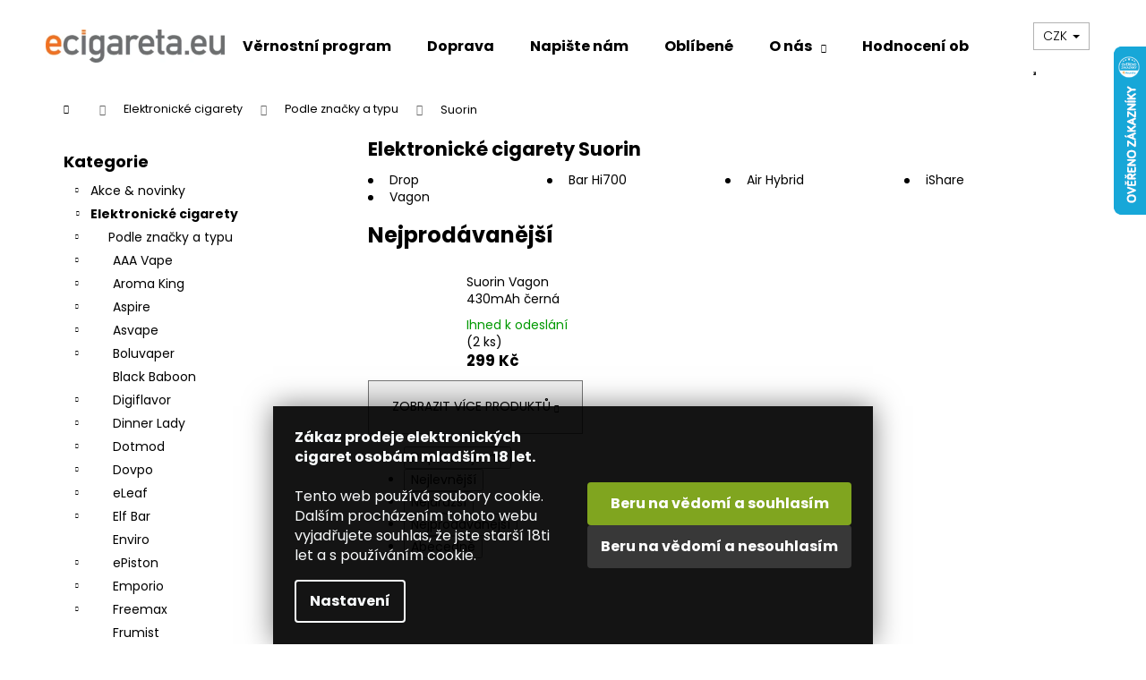

--- FILE ---
content_type: text/html; charset=utf-8
request_url: https://www.ecigareta.eu/elektronicke-cigarety-suorin/
body_size: 35301
content:
<!doctype html><html lang="cs" dir="ltr" class="header-background-light external-fonts-loaded"><head><meta charset="utf-8" /><meta name="viewport" content="width=device-width,initial-scale=1" /><title>Elektronické cigarety Suorin | ecigareta.eu</title><link rel="preconnect" href="https://cdn.myshoptet.com" /><link rel="dns-prefetch" href="https://cdn.myshoptet.com" /><link rel="preload" href="https://cdn.myshoptet.com/prj/dist/master/cms/libs/jquery/jquery-1.11.3.min.js" as="script" /><link href="https://cdn.myshoptet.com/prj/dist/master/cms/templates/frontend_templates/shared/css/font-face/poppins.css" rel="stylesheet"><link href="https://cdn.myshoptet.com/prj/dist/master/shop/dist/font-shoptet-12.css.d637f40c301981789c16.css" rel="stylesheet"><script>
dataLayer = [];
dataLayer.push({'shoptet' : {
    "pageId": 28413,
    "pageType": "category",
    "currency": "CZK",
    "currencyInfo": {
        "decimalSeparator": ",",
        "exchangeRate": 1,
        "priceDecimalPlaces": 1,
        "symbol": "K\u010d",
        "symbolLeft": 0,
        "thousandSeparator": " "
    },
    "language": "cs",
    "projectId": 168667,
    "category": {
        "guid": "d062b386-895c-11ec-a9d0-0cc47a6c9370",
        "path": "Elektronick\u00e9 cigarety | Elektronick\u00e9 cigarety podle zna\u010dky a typu | Elektronick\u00e9 cigarety Suorin",
        "parentCategoryGuid": "cf0de46a-895c-11ec-bf51-0cc47a6c9370"
    },
    "cartInfo": {
        "id": null,
        "freeShipping": false,
        "freeShippingFrom": 1000,
        "leftToFreeGift": {
            "formattedPrice": "1 500 K\u010d",
            "priceLeft": 1500
        },
        "freeGift": false,
        "leftToFreeShipping": {
            "priceLeft": 1000,
            "dependOnRegion": 0,
            "formattedPrice": "1 000 K\u010d"
        },
        "discountCoupon": [],
        "getNoBillingShippingPrice": {
            "withoutVat": 0,
            "vat": 0,
            "withVat": 0
        },
        "cartItems": [],
        "taxMode": "ORDINARY"
    },
    "cart": [],
    "customer": {
        "priceRatio": 1,
        "priceListId": 1,
        "groupId": null,
        "registered": false,
        "mainAccount": false
    }
}});
dataLayer.push({'cookie_consent' : {
    "marketing": "denied",
    "analytics": "denied"
}});
document.addEventListener('DOMContentLoaded', function() {
    shoptet.consent.onAccept(function(agreements) {
        if (agreements.length == 0) {
            return;
        }
        dataLayer.push({
            'cookie_consent' : {
                'marketing' : (agreements.includes(shoptet.config.cookiesConsentOptPersonalisation)
                    ? 'granted' : 'denied'),
                'analytics': (agreements.includes(shoptet.config.cookiesConsentOptAnalytics)
                    ? 'granted' : 'denied')
            },
            'event': 'cookie_consent'
        });
    });
});
</script>

<!-- Google Tag Manager -->
<script>(function(w,d,s,l,i){w[l]=w[l]||[];w[l].push({'gtm.start':
new Date().getTime(),event:'gtm.js'});var f=d.getElementsByTagName(s)[0],
j=d.createElement(s),dl=l!='dataLayer'?'&l='+l:'';j.async=true;j.src=
'https://www.googletagmanager.com/gtm.js?id='+i+dl;f.parentNode.insertBefore(j,f);
})(window,document,'script','dataLayer','GTM-K8PXXQ');</script>
<!-- End Google Tag Manager -->

<meta property="og:type" content="website"><meta property="og:site_name" content="ecigareta.eu"><meta property="og:url" content="https://www.ecigareta.eu/elektronicke-cigarety-suorin/"><meta property="og:title" content="Elektronické cigarety Suorin | ecigareta.eu"><meta name="author" content="Ecigareta.eu - Elektronické cigarety a vše k vapování"><meta name="web_author" content="Shoptet.cz"><meta name="dcterms.rightsHolder" content="www.ecigareta.eu"><meta name="robots" content="index,follow"><meta property="og:image" content="https://cdn.myshoptet.com/usr/www.ecigareta.eu/user/front_images/ogImage/hp.jpg?t=1768953172"><meta property="og:description" content="Elektronické cigarety Suorin | Ecigareta.eu - Elektronické cigarety a vše k vapování"><meta name="description" content="Elektronické cigarety Suorin | Ecigareta.eu - Elektronické cigarety a vše k vapování"><style>:root {--color-primary: #000000;--color-primary-h: 0;--color-primary-s: 0%;--color-primary-l: 0%;--color-primary-hover: #000000;--color-primary-hover-h: 0;--color-primary-hover-s: 0%;--color-primary-hover-l: 0%;--color-secondary: #f2711e;--color-secondary-h: 23;--color-secondary-s: 89%;--color-secondary-l: 53%;--color-secondary-hover: #000000;--color-secondary-hover-h: 0;--color-secondary-hover-s: 0%;--color-secondary-hover-l: 0%;--color-tertiary: #E2E2E2;--color-tertiary-h: 0;--color-tertiary-s: 0%;--color-tertiary-l: 89%;--color-tertiary-hover: #E2E2E2;--color-tertiary-hover-h: 0;--color-tertiary-hover-s: 0%;--color-tertiary-hover-l: 89%;--color-header-background: #ffffff;--template-font: "Poppins";--template-headings-font: "Poppins";--header-background-url: url("[data-uri]");--cookies-notice-background: #1A1937;--cookies-notice-color: #F8FAFB;--cookies-notice-button-hover: #f5f5f5;--cookies-notice-link-hover: #27263f;--templates-update-management-preview-mode-content: "Náhled aktualizací šablony je aktivní pro váš prohlížeč."}</style>
    
    <link href="https://cdn.myshoptet.com/prj/dist/master/shop/dist/main-12.less.a712b24f4ee06168baf8.css" rel="stylesheet" />
                <link href="https://cdn.myshoptet.com/prj/dist/master/shop/dist/mobile-header-v1-12.less.b339935b08864b3ce9dc.css" rel="stylesheet" />
    
    <script>var shoptet = shoptet || {};</script>
    <script src="https://cdn.myshoptet.com/prj/dist/master/shop/dist/main-3g-header.js.05f199e7fd2450312de2.js"></script>
<!-- User include --><!-- api 426(80) html code header -->
<link rel="stylesheet" href="https://cdn.myshoptet.com/usr/api2.dklab.cz/user/documents/_doplnky/navstivene/168667/8/168667_8.css" type="text/css" /><style> :root { --dklab-lastvisited-background-color: #FFFFFF; } </style>
<!-- api 428(82) html code header -->
<link rel="stylesheet" href="https://cdn.myshoptet.com/usr/api2.dklab.cz/user/documents/_doplnky/oblibene/168667/15/168667_15.css" type="text/css" /><style>
        :root {
            --dklab-favourites-flag-color: #E91B7D;
            --dklab-favourites-flag-text-color: #FFFFFF;
            --dklab-favourites-add-text-color: #000000;            
            --dklab-favourites-remove-text-color: #E91B7D;            
            --dklab-favourites-add-text-detail-color: #000000;            
            --dklab-favourites-remove-text-detail-color: #E91B7D;            
            --dklab-favourites-header-icon-color: #000000;            
            --dklab-favourites-counter-color: #000000;            
        } </style>
<!-- api 491(143) html code header -->
<link rel="stylesheet" href="https://cdn.myshoptet.com/usr/api2.dklab.cz/user/documents/_doplnky/doprava/168667/12/168667_12.css" type="text/css" /><style>
        :root {
            --dklab-background-color: #000000;
            --dklab-foreground-color: #FFFFFF;
            --dklab-transport-background-color: #FF692F;
            --dklab-transport-foreground-color: #FFFFFF;
            --dklab-gift-background-color: #000000;
            --dklab-gift-foreground-color: #FFFFFF;
        }</style>
<!-- api 1567(1162) html code header -->
<script>
    var shoptetakGridChangeSettings={"inlineProducts":false,"inlineProductsMobile":false,"twoProducts":true,"twoProductsMobile":false,"threeProducts":true,"fourProducts":true,"fiveProducts":true,"mobileActive":false,"optionsPosition":"right"};

    const rootGrid = document.documentElement;

    if(shoptetakGridChangeSettings.inlineProducts){rootGrid.classList.add("st-pr-inline");}
    if(shoptetakGridChangeSettings.twoProducts){rootGrid.classList.add("st-pr-two");}
    if(shoptetakGridChangeSettings.threeProducts){rootGrid.classList.add("st-pr-three");}
    if(shoptetakGridChangeSettings.fourProducts){rootGrid.classList.add("st-pr-four");}
    if(shoptetakGridChangeSettings.fiveProducts){rootGrid.classList.add("st-pr-five");}
    if(shoptetakGridChangeSettings.optionsPosition === 'left'){rootGrid.classList.add("st-pr-left");}

    if(shoptetakGridChangeSettings.mobileActive){
        rootGrid.classList.add("st-pr-mob-active");

        if(shoptetakGridChangeSettings.inlineProductsMobile){rootGrid.classList.add("st-pr-inline-mob");}
        if(shoptetakGridChangeSettings.twoProductsMobile){rootGrid.classList.add("st-pr-two-mob");}
    }
</script>

<!-- service 450(104) html code header -->
<link href="https://cdn.myshoptet.com/usr/252557.myshoptet.com/user/documents/news-box-plus/Step.css?v12" rel="stylesheet" />
<!-- service 605(253) html code header -->
<link rel="stylesheet" href="https://cdn.myshoptet.com/usr/shoptet.tomashlad.eu/user/documents/extras/notifications-v2/screen.min.css?v=26"/>

<!-- service 421(75) html code header -->
<style>
body:not(.template-07):not(.template-09):not(.template-10):not(.template-11):not(.template-12):not(.template-13):not(.template-14) #return-to-top i::before {content: 'a';}
#return-to-top i:before {content: '\e911';}
#return-to-top {
z-index: 99999999;
    position: fixed;
    bottom: 45px;
    right: 20px;
background: rgba(0, 0, 0, 0.7);
    width: 50px;
    height: 50px;
    display: block;
    text-decoration: none;
    -webkit-border-radius: 35px;
    -moz-border-radius: 35px;
    border-radius: 35px;
    display: none;
    -webkit-transition: all 0.3s linear;
    -moz-transition: all 0.3s ease;
    -ms-transition: all 0.3s ease;
    -o-transition: all 0.3s ease;
    transition: all 0.3s ease;
}
#return-to-top i {color: #fff;margin: -10px 0 0 -10px;position: relative;left: 50%;top: 50%;font-size: 19px;-webkit-transition: all 0.3s ease;-moz-transition: all 0.3s ease;-ms-transition: all 0.3s ease;-o-transition: all 0.3s ease;transition: all 0.3s ease;height: 20px;width: 20px;text-align: center;display: block;font-style: normal;}
#return-to-top:hover {
    background: rgba(0, 0, 0, 0.9);
}
#return-to-top:hover i {
    color: #fff;
}
.icon-chevron-up::before {
font-weight: bold;
}
.ordering-process #return-to-top{display: none !important;}
</style>
<!-- service 425(79) html code header -->
<style>
.hodnoceni:before{content: "Jak o nás mluví zákazníci";}
.hodnoceni.svk:before{content: "Ako o nás hovoria zákazníci";}
.hodnoceni.hun:before{content: "Mit mondanak rólunk a felhasználók";}
.hodnoceni.pl:before{content: "Co mówią o nas klienci";}
.hodnoceni.eng:before{content: "Customer reviews";}
.hodnoceni.de:before{content: "Was unsere Kunden über uns denken";}
.hodnoceni.ro:before{content: "Ce spun clienții despre noi";}
.hodnoceni{margin: 20px auto;}
body:not(.paxio-merkur):not(.venus):not(.jupiter) .hodnoceni .vote-wrap {border: 0 !important;width: 24.5%;flex-basis: 25%;padding: 10px 20px !important;display: inline-block;margin: 0;vertical-align: top;}
.multiple-columns-body #content .hodnoceni .vote-wrap {width: 49%;flex-basis: 50%;}
.hodnoceni .votes-wrap {display: block; border: 1px solid #f7f7f7;margin: 0;width: 100%;max-width: none;padding: 10px 0; background: #fff;}
.hodnoceni .vote-wrap:nth-child(n+5){display: none !important;}
.hodnoceni:before{display: block;font-size: 18px;padding: 10px 20px;background: #fcfcfc;}
.sidebar .hodnoceni .vote-pic, .sidebar .hodnoceni .vote-initials{display: block;}
.sidebar .hodnoceni .vote-wrap, #column-l #column-l-in .hodnoceni .vote-wrap {width: 100% !important; display: block;}
.hodnoceni > a{display: block;text-align: right;padding-top: 6px;}
.hodnoceni > a:after{content: "››";display: inline-block;margin-left: 2px;}
.sidebar .hodnoceni:before, #column-l #column-l-in .hodnoceni:before {background: none !important; padding-left: 0 !important;}
.template-10 .hodnoceni{max-width: 952px !important;}
.page-detail .hodnoceni > a{font-size: 14px;}
.page-detail .hodnoceni{margin-bottom: 30px;}
@media screen and (min-width: 992px) and (max-width: 1199px) {
.hodnoceni .vote-rating{display: block;}
.hodnoceni .vote-time{display: block;margin-top: 3px;}
.hodnoceni .vote-delimeter{display: none;}
}
@media screen and (max-width: 991px) {
body:not(.paxio-merkur):not(.venus):not(.jupiter) .hodnoceni .vote-wrap {width: 49%;flex-basis: 50%;}
.multiple-columns-body #content .hodnoceni .vote-wrap {width: 99%;flex-basis: 100%;}
}
@media screen and (max-width: 767px) {
body:not(.paxio-merkur):not(.venus):not(.jupiter) .hodnoceni .vote-wrap {width: 99%;flex-basis: 100%;}
}
.home #main-product .hodnoceni{margin: 0 0 60px 0;}
.hodnoceni .votes-wrap.admin-response{display: none !important;}
.hodnoceni .vote-pic {width: 100px;}
.hodnoceni .vote-delimeter{display: none;}
.hodnoceni .vote-rating{display: block;}
.hodnoceni .vote-time {display: block;margin-top: 5px;}
@media screen and (min-width: 768px){
.template-12 .hodnoceni{max-width: 747px; margin-left: auto; margin-right: auto;}
}
@media screen and (min-width: 992px){
.template-12 .hodnoceni{max-width: 972px;}
}
@media screen and (min-width: 1200px){
.template-12 .hodnoceni{max-width: 1418px;}
}
.template-14 .hodnoceni .vote-initials{margin: 0 auto;}
.vote-pic img::before {display: none;}
.hodnoceni + .hodnoceni {display: none;}
</style>
<!-- service 417(71) html code header -->
<style>
@media screen and (max-width: 767px) {
body.sticky-mobile:not(.paxio-merkur):not(.venus) .dropdown {display: none !important;}
body.sticky-mobile:not(.paxio-merkur):not(.venus) .languagesMenu{right: 98px; position: absolute;}
body.sticky-mobile:not(.paxio-merkur):not(.venus) .languagesMenu .caret{display: none !important;}
body.sticky-mobile:not(.paxio-merkur):not(.venus) .languagesMenu.open .languagesMenu__content {display: block;right: 0;left: auto;}
.template-12 #header .site-name {max-width: 40% !important;}
}
@media screen and (-ms-high-contrast: active), (-ms-high-contrast: none) {
.template-12 #header {position: fixed; width: 100%;}
.template-12 #content-wrapper.content-wrapper{padding-top: 80px;}
}
.sticky-mobile #header-image{display: none;}
@media screen and (max-width: 640px) {
.template-04.sticky-mobile #header-cart{position: fixed;top: 3px;right: 92px;}
.template-04.sticky-mobile #header-cart::before {font-size: 32px;}
.template-04.sticky-mobile #header-cart strong{display: none;}
}
@media screen and (min-width: 641px) {
.dklabGarnet #main-wrapper {overflow: visible !important;}
}
.dklabGarnet.sticky-mobile #logo img {top: 0 !important;}
@media screen and (min-width: 768px){
.top-navigation-bar .site-name {display: none;}
}
/*NOVÁ VERZE MOBILNÍ HLAVIČKY*/
@media screen and (max-width: 767px){
.scrolled-down body:not(.ordering-process):not(.search-window-visible) .top-navigation-bar {transform: none !important;}
.scrolled-down body:not(.ordering-process):not(.search-window-visible) #header .site-name {transform: none !important;}
.scrolled-down body:not(.ordering-process):not(.search-window-visible) #header .cart-count {transform: none !important;}
.scrolled-down #header {transform: none !important;}

body.template-11.mobile-header-version-1:not(.paxio-merkur):not(.venus) .top-navigation-bar .site-name{display: none !important;}
body.template-11.mobile-header-version-1:not(.paxio-merkur):not(.venus) #header .cart-count {top: -39px !important;position: absolute !important;}
.template-11.sticky-mobile.mobile-header-version-1 .responsive-tools > a[data-target="search"] {visibility: visible;}
.template-12.mobile-header-version-1 #header{position: fixed !important;}
.template-09.mobile-header-version-1.sticky-mobile .top-nav .subnav-left {visibility: visible;}
}

/*Disco*/
@media screen and (min-width: 768px){
.template-13:not(.jupiter) #header, .template-14 #header{position: sticky;top: 0;z-index: 8;}
.template-14.search-window-visible #header{z-index: 9999;}
body.navigation-hovered::before {z-index: 7;}
/*
.template-13 .top-navigation-bar{z-index: 10000;}
.template-13 .popup-widget {z-index: 10001;}
*/
.scrolled .template-13 #header, .scrolled .template-14 #header{box-shadow: 0 2px 10px rgba(0,0,0,0.1);}
.search-focused::before{z-index: 8;}
.top-navigation-bar{z-index: 9;position: relative;}
.paxio-merkur.top-navigation-menu-visible #header .search-form .form-control {z-index: 1;}
.paxio-merkur.top-navigation-menu-visible .search-form::before {z-index: 1;}
.scrolled .popup-widget.cart-widget {position: fixed;top: 68px !important;}

/* MERKUR */
.paxio-merkur.sticky-mobile.template-11 #oblibeneBtn{line-height: 70px !important;}
}


/* VENUS */
@media screen and (min-width: 768px){
.venus.sticky-mobile:not(.ordering-process) #header {position: fixed !important;width: 100%;transform: none !important;translate: none !important;box-shadow: 0 2px 10px rgba(0,0,0,0.1);visibility: visible !important;opacity: 1 !important;}
.venus.sticky-mobile:not(.ordering-process) .overall-wrapper{padding-top: 160px;}
.venus.sticky-mobile.type-index:not(.ordering-process) .overall-wrapper{padding-top: 85px;}
.venus.sticky-mobile:not(.ordering-process) #content-wrapper.content-wrapper {padding-top: 0 !important;}
}
@media screen and (max-width: 767px){
.template-14 .top-navigation-bar > .site-name{display: none !important;}
.template-14 #header .header-top .header-top-wrapper .site-name{margin: 0;}
}
/* JUPITER */
@media screen and (max-width: 767px){
.scrolled-down body.jupiter:not(.ordering-process):not(.search-window-visible) #header .site-name {-webkit-transform: translateX(-50%) !important;transform: translateX(-50%) !important;}
}
@media screen and (min-width: 768px){
.jupiter.sticky-header #header::after{display: none;}
.jupiter.sticky-header #header{position: fixed; top: 0; width: 100%;z-index: 99;}
.jupiter.sticky-header.ordering-process #header{position: relative;}
.jupiter.sticky-header .overall-wrapper{padding-top: 182px;}
.jupiter.sticky-header.ordering-process .overall-wrapper{padding-top: 0;}
.jupiter.sticky-header #header .header-top {height: 80px;}
}
</style>
<!-- service 428(82) html code header -->
<style>
@font-face {
    font-family: 'oblibene';
    src:  url('https://cdn.myshoptet.com/usr/api2.dklab.cz/user/documents/_doplnky/oblibene/font/oblibene.eot?v1');
    src:  url('https://cdn.myshoptet.com/usr/api2.dklab.cz/user/documents/_doplnky/oblibene/font/oblibene.eot?v1#iefix') format('embedded-opentype'),
    url('https://cdn.myshoptet.com/usr/api2.dklab.cz/user/documents/_doplnky/oblibene/font/oblibene.ttf?v1') format('truetype'),
    url('https://cdn.myshoptet.com/usr/api2.dklab.cz/user/documents/_doplnky/oblibene/font/oblibene.woff?v1') format('woff'),
    url('https://cdn.myshoptet.com/usr/api2.dklab.cz/user/documents/_doplnky/oblibene/font/oblibene.svg?v1') format('svg');
    font-weight: normal;
    font-style: normal;
}
</style>
<script>
var dklabFavIndividual;
</script>
<!-- service 629(277) html code header -->
<link href="https://cdn.myshoptet.com/usr/fvstudio.myshoptet.com/user/documents/addons/topproduct.min.css?22.8.1" rel="stylesheet">

<style>
</style>


<!-- service 1228(847) html code header -->
<link 
rel="stylesheet" 
href="https://cdn.myshoptet.com/usr/dmartini.myshoptet.com/user/documents/upload/dmartini/shop_rating/shop_rating.min.css?140"
data-author="Dominik Martini" 
data-author-web="dmartini.cz">
<!-- service 1567(1162) html code header -->
<link rel="stylesheet" href="https://cdn.myshoptet.com/usr/shoptet.tomashlad.eu/user/documents/extras/grid-change/screen.css?v=0011">
<!-- service 708(354) html code header -->
<link href="https://cdn.myshoptet.com/usr/302565.myshoptet.com/user/documents/assets/gifts/fv-studio-app-gifts.css?25.4.29" rel="stylesheet">
<link href="https://cdn.myshoptet.com/usr/302565.myshoptet.com/user/documents/assets/gifts/fv-studio-app-gifts.Step.css?25.4.29" rel="stylesheet">

<style>
.ordering-process.id--9 [id~=free-gift-wrapper] ul li:hover,
.ordering-process.id--9 [class~=free-gifts-wrapper] ul li:hover,
.content-window.cart-window [class~=free-gifts-wrapper] ul li:hover {
    border-color: #000000;
}

.ordering-process.id--9 [id~=free-gift-wrapper] ul li:not(.hidden-colorbox-visible),
.ordering-process.id--9 [class~=free-gifts-wrapper] ul li.active,
.content-window.cart-window [class~=free-gifts-wrapper] ul li.active {
    border-color: #000000;
    border-width: 2px;
}

.fvstudio-delivery-info-single-gift {
border-color: #000000;
}

</style>
<!-- project html code header -->
<meta name="google-site-verification" content="UCrG1xH3aXnwrN3sJqtg8XOp5Z_pgPmxdLNKR-9FAd4" />
<head>
<style type="text/css">

/* VELIKOST PÍSMA KATEGORIÍ PO HLEDÁNÍ */
#content-in ul li, #content-in ol li {
    position: relative;
    font-size: 0.730rem;
    padding-right: 0.1rem;
}
.search-results-groups ul {
    margin: 0;
    padding-left: 10px;
}
/* NÁZEV PRODUKTU VE VÝPISU */
h1 {
    font-size: 2.1rem;
}
/* ZOBRAZIT VŠE VE VYHLEDÁNÍ PRODUKTU */
.display-results-group {
    font-size: 0.875rem;
    text-decoration: none;
    color: #94bd23;
    font-weight: 700;
}

/* ÚPRAVA VZHLEDU FILTRŮ, ŘÁDKOVÁNÍ */
.narrow-filters #category-filter-hover-content .param-filter-single-cell {
    width: -webkit-fill-available;
    padding-right: 5px;
    font-weight: 100;
    margin: 0.2125rem 0;
}
#param-filter-left label {
    font-size: 0.53rem;
    text-transform: uppercase;
    cursor: pointer;
}
#param-filter-left input {
    margin-right: 0.1rem;
    position: relative;
    top: 2px;
}
.doubledott-filter-single {
    font-weight: 400 !important;
    padding-right: 0.1rem;
    display: inline-block;
    vertical-align: top;
}
.parametric-filter-cell-count {
    text-align: right;
    margin-left: 8px;
    color: black;
    font-weight: 400;
}
#category-filter-hover label {
    font-size: 0.750rem;
    cursor: pointer;
    display: block;
    padding-left: 1.25rem;}
    
/* ÚPRAVA VZHLEDU TOP 10 */
#top10 ol li span {
    font-size: 0.75rem;
    font-weight: 100;/
    margin: -0.1875rem 0 0 0;
}
/* ÚPRAVA VZHLEDU PŘÍZNAKY */
.bool-icon-single {
    font-size: 0.6875rem;
    line-height: 0.6125rem;
    margin: 0 0 0.125rem;
    padding: 0.25rem 0.4rem;
    display: block;
    width: 130px;
    text-align: left;
    opacity: 0.85;
}
.subcategories .text {
    line-height: 50%;
    margin-left: 4px;
}
.subcategories-single:before {
    content: "";
    width: 0.1875rem;
    height: 0.1875rem;
    position: absolute;
    top: 0.65rem;
    left: 0.5rem;
}
/* ÚPRAVA IMPORTU EJUICE */
.ejuitop {text-align: center; font-family: sans-serif; font-size: 20px; color: #2f8dd3; font-weight: 400;}
.ejuitop2 {text-align: center; font-size: 16px;}
.ejuivideo {display: none;}
.ejuipop {
  font-size: 13px;
  text-align: justify;
  line-height: 1.25;
}
.ejuipop2 {
  font-size: 13px;
  text-align: left;
  line-height: 1.25;
}
/* KALKULAČKA MÍCHÁNÍ E-LIQUIDŮ */
.btncalcliquid {
  background-color: #a7c721; /* Green */
  border: none;
  color: white;
  width: 122px;
  height: 32px;
  text-align: center;
  font-family: 'Open Sans',sans-serif;
  font-size: 14px;
  font-weight: 400;
  text-decoration: none;
  display: inline-block;
  margin: 4px 2px;
  transition-duration: 0.5s;
  cursor: pointer;
}
.btncalcliquid1 {
  background-color: #3498db; /* Barva po najeti */
  color: white; 
  border: none;
}
.btncalcliquid1:hover {
  background-color: #a7c721;
  color: white;
}

/* KALKULAČKA MÍCHÁNÍ E-LIQUIDŮ END*/
</style>
<link rel="stylesheet" type="text/css" href="/user/documents/templates/css/hlavni-produktove-popisy.css?v=1.25"/>
<link rel="stylesheet" type="text/css" href="/user/documents/templates/css/bezpecnostni-vety-a-informace-v-popisech.css?v=1.40"/>
<link rel="stylesheet" type="text/css" href="/user/documents/templates/css/uprava-cookies-listy-poztvrzeni-18let.css?v=1.02"/>

</head>

<!-- /User include --><link rel="shortcut icon" href="/favicon.ico" type="image/x-icon" /><link rel="canonical" href="https://www.ecigareta.eu/elektronicke-cigarety-suorin/" />    <script>
        var _hwq = _hwq || [];
        _hwq.push(['setKey', '4F0800C7D0A18D6CB280DB797CA2BD2D']);
        _hwq.push(['setTopPos', '-13']);
        _hwq.push(['showWidget', '22']);
        (function() {
            var ho = document.createElement('script');
            ho.src = 'https://cz.im9.cz/direct/i/gjs.php?n=wdgt&sak=4F0800C7D0A18D6CB280DB797CA2BD2D';
            var s = document.getElementsByTagName('script')[0]; s.parentNode.insertBefore(ho, s);
        })();
    </script>
    <!-- Global site tag (gtag.js) - Google Analytics -->
    <script async src="https://www.googletagmanager.com/gtag/js?id=G-VCT6VF0ZDQ"></script>
    <script>
        
        window.dataLayer = window.dataLayer || [];
        function gtag(){dataLayer.push(arguments);}
        

                    console.debug('default consent data');

            gtag('consent', 'default', {"ad_storage":"denied","analytics_storage":"denied","ad_user_data":"denied","ad_personalization":"denied","wait_for_update":500});
            dataLayer.push({
                'event': 'default_consent'
            });
        
        gtag('js', new Date());

        
                gtag('config', 'G-VCT6VF0ZDQ', {"groups":"GA4","send_page_view":false,"content_group":"category","currency":"CZK","page_language":"cs"});
        
        
        
        
        
        
                    gtag('event', 'page_view', {"send_to":"GA4","page_language":"cs","content_group":"category","currency":"CZK"});
        
        
        
        
        
        
        
        
        
        
        
        
        
        document.addEventListener('DOMContentLoaded', function() {
            if (typeof shoptet.tracking !== 'undefined') {
                for (var id in shoptet.tracking.bannersList) {
                    gtag('event', 'view_promotion', {
                        "send_to": "UA",
                        "promotions": [
                            {
                                "id": shoptet.tracking.bannersList[id].id,
                                "name": shoptet.tracking.bannersList[id].name,
                                "position": shoptet.tracking.bannersList[id].position
                            }
                        ]
                    });
                }
            }

            shoptet.consent.onAccept(function(agreements) {
                if (agreements.length !== 0) {
                    console.debug('gtag consent accept');
                    var gtagConsentPayload =  {
                        'ad_storage': agreements.includes(shoptet.config.cookiesConsentOptPersonalisation)
                            ? 'granted' : 'denied',
                        'analytics_storage': agreements.includes(shoptet.config.cookiesConsentOptAnalytics)
                            ? 'granted' : 'denied',
                                                                                                'ad_user_data': agreements.includes(shoptet.config.cookiesConsentOptPersonalisation)
                            ? 'granted' : 'denied',
                        'ad_personalization': agreements.includes(shoptet.config.cookiesConsentOptPersonalisation)
                            ? 'granted' : 'denied',
                        };
                    console.debug('update consent data', gtagConsentPayload);
                    gtag('consent', 'update', gtagConsentPayload);
                    dataLayer.push(
                        { 'event': 'update_consent' }
                    );
                }
            });
        });
    </script>
</head><body class="desktop id-28413 in-elektronicke-cigarety-suorin template-12 type-category multiple-columns-body columns-mobile-2 columns-3 ums_forms_redesign--off ums_a11y_category_page--on ums_discussion_rating_forms--off ums_flags_display_unification--on ums_a11y_login--on mobile-header-version-1"><noscript>
    <style>
        #header {
            padding-top: 0;
            position: relative !important;
            top: 0;
        }
        .header-navigation {
            position: relative !important;
        }
        .overall-wrapper {
            margin: 0 !important;
        }
        body:not(.ready) {
            visibility: visible !important;
        }
    </style>
    <div class="no-javascript">
        <div class="no-javascript__title">Musíte změnit nastavení vašeho prohlížeče</div>
        <div class="no-javascript__text">Podívejte se na: <a href="https://www.google.com/support/bin/answer.py?answer=23852">Jak povolit JavaScript ve vašem prohlížeči</a>.</div>
        <div class="no-javascript__text">Pokud používáte software na blokování reklam, může být nutné povolit JavaScript z této stránky.</div>
        <div class="no-javascript__text">Děkujeme.</div>
    </div>
</noscript>

        <div id="fb-root"></div>
        <script>
            window.fbAsyncInit = function() {
                FB.init({
//                    appId            : 'your-app-id',
                    autoLogAppEvents : true,
                    xfbml            : true,
                    version          : 'v19.0'
                });
            };
        </script>
        <script async defer crossorigin="anonymous" src="https://connect.facebook.net/cs_CZ/sdk.js"></script>
<!-- Google Tag Manager (noscript) -->
<noscript><iframe src="https://www.googletagmanager.com/ns.html?id=GTM-K8PXXQ"
height="0" width="0" style="display:none;visibility:hidden"></iframe></noscript>
<!-- End Google Tag Manager (noscript) -->

    <div class="siteCookies siteCookies--bottom siteCookies--dark js-siteCookies" role="dialog" data-testid="cookiesPopup" data-nosnippet>
        <div class="siteCookies__form">
            <div class="siteCookies__content">
                <div class="siteCookies__text">
                    <strong>Zákaz prodeje elektronických cigaret osobám mladším 18 let.<br /></strong><br />Tento web používá soubory cookie. Dalším procházením tohoto webu vyjadřujete souhlas, že jste starší 18ti let a s používáním cookie.
                </div>
                <p class="siteCookies__links">
                    <button class="siteCookies__link js-cookies-settings" aria-label="Nastavení cookies" data-testid="cookiesSettings">Nastavení</button>
                </p>
            </div>
            <div class="siteCookies__buttonWrap">
                                    <button class="siteCookies__button js-cookiesConsentSubmit" value="reject" aria-label="Odmítnout cookies" data-testid="buttonCookiesReject">Odmítnout</button>
                                <button class="siteCookies__button js-cookiesConsentSubmit" value="all" aria-label="Přijmout cookies" data-testid="buttonCookiesAccept">Souhlasím</button>
            </div>
        </div>
        <script>
            document.addEventListener("DOMContentLoaded", () => {
                const siteCookies = document.querySelector('.js-siteCookies');
                document.addEventListener("scroll", shoptet.common.throttle(() => {
                    const st = document.documentElement.scrollTop;
                    if (st > 1) {
                        siteCookies.classList.add('siteCookies--scrolled');
                    } else {
                        siteCookies.classList.remove('siteCookies--scrolled');
                    }
                }, 100));
            });
        </script>
    </div>
<a href="#content" class="skip-link sr-only">Přejít na obsah</a><div class="overall-wrapper">
    <div class="user-action">
                        <dialog id="login" class="dialog dialog--modal dialog--fullscreen js-dialog--modal" aria-labelledby="loginHeading">
        <div class="dialog__close dialog__close--arrow">
                        <button type="button" class="btn toggle-window-arr" data-dialog-close data-testid="backToShop">Zpět <span>do obchodu</span></button>
            </div>
        <div class="dialog__wrapper">
            <div class="dialog__content dialog__content--form">
                <div class="dialog__header">
                    <h2 id="loginHeading" class="dialog__heading dialog__heading--login">Přihlášení k vašemu účtu</h2>
                </div>
                <div id="customerLogin" class="dialog__body">
                    <form action="/action/Customer/Login/" method="post" id="formLoginIncluded" class="csrf-enabled formLogin" data-testid="formLogin"><input type="hidden" name="referer" value="" /><div class="form-group"><div class="input-wrapper email js-validated-element-wrapper no-label"><input type="email" name="email" class="form-control" autofocus placeholder="E-mailová adresa (např. jan@novak.cz)" data-testid="inputEmail" autocomplete="email" required /></div></div><div class="form-group"><div class="input-wrapper password js-validated-element-wrapper no-label"><input type="password" name="password" class="form-control" placeholder="Heslo" data-testid="inputPassword" autocomplete="current-password" required /><span class="no-display">Nemůžete vyplnit toto pole</span><input type="text" name="surname" value="" class="no-display" /></div></div><div class="form-group"><div class="login-wrapper"><button type="submit" class="btn btn-secondary btn-text btn-login" data-testid="buttonSubmit">Přihlásit se</button><div class="password-helper"><a href="/registrace/" data-testid="signup" rel="nofollow">Nová registrace</a><a href="/klient/zapomenute-heslo/" rel="nofollow">Zapomenuté heslo</a></div></div></div><div class="social-login-buttons"><div class="social-login-buttons-divider"><span>nebo</span></div><div class="form-group"><a href="/action/Social/login/?provider=Facebook" class="login-btn facebook" rel="nofollow"><span class="login-facebook-icon"></span><strong>Přihlásit se přes Facebook</strong></a></div></div></form>
                </div>
            </div>
        </div>
    </dialog>
            </div>
<header id="header"><div class="container navigation-wrapper"><div class="site-name"><a href="/" data-testid="linkWebsiteLogo"><img src="https://cdn.myshoptet.com/usr/www.ecigareta.eu/user/logos/ecigareta_eu_praha.jpg" alt="Ecigareta.eu - Elektronické cigarety a vše k vapování" fetchpriority="low" /></a></div><nav id="navigation" aria-label="Hlavní menu" data-collapsible="true"><div class="navigation-in menu"><ul class="menu-level-1" role="menubar" data-testid="headerMenuItems"><li class="menu-item-13055" role="none"><a href="/vernostni-program/" data-testid="headerMenuItem" role="menuitem" aria-expanded="false"><b>Věrnostní program</b></a></li>
<li class="menu-item-12659" role="none"><a href="/doprava-cr--sk/" data-testid="headerMenuItem" role="menuitem" aria-expanded="false"><b>Doprava</b></a></li>
<li class="menu-item--6" role="none"><a href="/napiste-nam/" target="blank" data-testid="headerMenuItem" role="menuitem" aria-expanded="false"><b>Napište nám</b></a></li>
<li class="menu-item-14441" role="none"><a href="/oblibene/" data-testid="headerMenuItem" role="menuitem" aria-expanded="false"><b>Oblíbené</b></a></li>
<li class="menu-item-915 ext" role="none"><a href="/o-nas/" target="blank" data-testid="headerMenuItem" role="menuitem" aria-haspopup="true" aria-expanded="false"><b>O nás</b><span class="submenu-arrow"></span></a><ul class="menu-level-2" aria-label="O nás" tabindex="-1" role="menu"><li class="" role="none"><a href="/o-nas/vapersky-obeznik/" data-image="https://cdn.myshoptet.com/usr/www.ecigareta.eu/user/articles/images/vapersk___ob____n__k_logo.jpg" data-testid="headerMenuItem" role="menuitem"><span>Vaperský oběžník</span></a>
                        </li><li class="" role="none"><a href="/o-nas/proc-koupit-u-nas/" data-image="https://cdn.myshoptet.com/usr/www.ecigareta.eu/user/articles/images/ecigareta.jpg" data-testid="headerMenuItem" role="menuitem"><span>Proč koupit u nás</span></a>
                        </li><li class="" role="none"><a href="/o-nas/vernostni-program-2/" data-image="https://cdn.myshoptet.com/usr/www.ecigareta.eu/user/articles/images/vernostni_program2.jpg" data-testid="headerMenuItem" role="menuitem"><span>Akce - věrnostní program</span></a>
                        </li><li class="" role="none"><a href="/o-nas/doprava-cr--sk/" data-image="https://cdn.myshoptet.com/usr/www.ecigareta.eu/user/articles/images/car_ikona.png" data-testid="headerMenuItem" role="menuitem"><span>Doprava ČR, SK</span></a>
                        </li><li class="" role="none"><a href="https://www.ecigareta.eu/obchodni-podminky/" data-image="https://cdn.myshoptet.com/usr/www.ecigareta.eu/user/articles/images/obchodn___podm__nky.png" data-testid="headerMenuItem" role="menuitem"><span>Obchodní podmínky</span></a>
                        </li><li class="" role="none"><a href="/o-nas/zpusob-placeni/" data-image="https://cdn.myshoptet.com/usr/www.ecigareta.eu/user/articles/images/pay.png" data-testid="headerMenuItem" role="menuitem"><span>Způsob platby</span></a>
                        </li><li class="" role="none"><a href="/o-nas/ochrana-osobnich-udaju/" data-image="https://cdn.myshoptet.com/usr/www.ecigareta.eu/user/articles/images/gdpr.png" data-testid="headerMenuItem" role="menuitem"><span>GDPR - Ochrana osobních údajů</span></a>
                        </li><li class="" role="none"><a href="/o-nas/kontaktujte-nas/" data-image="https://cdn.myshoptet.com/usr/www.ecigareta.eu/user/articles/images/telefon.png" data-testid="headerMenuItem" role="menuitem"><span>Kontakt</span></a>
                        </li></ul></li>
<li class="menu-item--51" role="none"><a href="/hodnoceni-obchodu/" data-testid="headerMenuItem" role="menuitem" aria-expanded="false"><b>Hodnocení obchodu</b></a></li>
<li class="menu-item-12875" role="none"><a href="/reklamace-a-vraceni-zbozi/" data-testid="headerMenuItem" role="menuitem" aria-expanded="false"><b>Reklamace</b></a></li>
<li class="menu-item--24" role="none"><a href="/znacka/" data-testid="headerMenuItem" role="menuitem" aria-expanded="false"><b>Prodávané značky</b></a></li>
<li class="menu-item--5" role="none"><a href="/mapa-serveru/" data-testid="headerMenuItem" role="menuitem" aria-expanded="false"><b>Mapa serveru</b></a></li>
<li class="menu-item-918" role="none"><a href="/obchodni-podminky/" data-testid="headerMenuItem" role="menuitem" aria-expanded="false"><b>Obchodní podmínky</b></a></li>
<li class="menu-item-13637" role="none"><a href="/odstoupeni-od-smlouvy--pouceni--formular/" data-testid="headerMenuItem" role="menuitem" aria-expanded="false"><b>Odstoupení od smlouvy, poučení, formulář</b></a></li>
<li class="menu-item-14180" role="none"><a href="/mimosoudni-reseni-spotrebitelskych-sporu--adr/" data-testid="headerMenuItem" role="menuitem" aria-expanded="false"><b>Mimosoudní řešení spotřebitelských sporů (ADR)</b></a></li>
<li class="menu-item-14177" role="none"><a href="/gdpr/" data-testid="headerMenuItem" role="menuitem" aria-expanded="false"><b>GDPR</b></a></li>
<li class="menu-item-14204" role="none"><a href="/elektronicka-faktura/" data-testid="headerMenuItem" role="menuitem" aria-expanded="false"><b>Elektronická faktura</b></a></li>
<li class="menu-item-14489" role="none"><a href="/sledovani-zasilek/" data-testid="headerMenuItem" role="menuitem" aria-expanded="false"><b>Sledování zásilek</b></a></li>
<li class="appended-category menu-item-27726 ext" role="none"><a href="/elektronicke-cigarety-akce-a-novinky/"><b>Akce &amp; novinky</b><span class="submenu-arrow" role="menuitem"></span></a><ul class="menu-level-2 menu-level-2-appended" role="menu"><li class="menu-item-27795" role="none"><a href="/zhave-novinky/" data-testid="headerMenuItem" role="menuitem"><span>Žhavé novinky</span></a></li><li class="menu-item-27789" role="none"><a href="/slevy-a-vyprodeje/" data-testid="headerMenuItem" role="menuitem"><span>Slevy a výprodeje</span></a></li></ul></li><li class="appended-category menu-item-27729 ext" role="none"><a href="/elektronicke-cigarety/"><b>Elektronické cigarety</b><span class="submenu-arrow" role="menuitem"></span></a><ul class="menu-level-2 menu-level-2-appended" role="menu"><li class="menu-item-27801" role="none"><a href="/elektronicke-cigarety-podle-znacky-a-typu/" data-testid="headerMenuItem" role="menuitem"><span>Podle značky a typu</span></a></li><li class="menu-item-27831" role="none"><a href="/zakladni-sety-elektronickych-cigaret/" data-testid="headerMenuItem" role="menuitem"><span>Základní sety</span></a></li><li class="menu-item-27822" role="none"><a href="/pokrocile-a-vykonne-elektronicke-cigarety/" data-testid="headerMenuItem" role="menuitem"><span>Sety pro pokročilé</span></a></li><li class="menu-item-27834" role="none"><a href="/znackove-a-vykonne-elektronicke-cigarety/" data-testid="headerMenuItem" role="menuitem"><span>Sety pro náročné</span></a></li><li class="menu-item-27813" role="none"><a href="/jednorazove-elektronicke-cigarety/" data-testid="headerMenuItem" role="menuitem"><span>Jednorázové</span></a></li><li class="menu-item-27816" role="none"><a href="/pen-style-sady-elektronickych-cigaret/" data-testid="headerMenuItem" role="menuitem"><span>Pen-style sady</span></a></li><li class="menu-item-27819" role="none"><a href="/pod-systemy/" data-testid="headerMenuItem" role="menuitem"><span>POD systémy</span></a></li><li class="menu-item-27798" role="none"><a href="/atypicke-modely-elektronickych-cigaret/" data-testid="headerMenuItem" role="menuitem"><span>Atypické modely</span></a></li><li class="menu-item-42521" role="none"><a href="/hybridni-rrd-elektronicke-cigarety/" data-testid="headerMenuItem" role="menuitem"><span>RRD Hybridy</span></a></li><li class="menu-item-27828" role="none"><a href="/sety-pro-mtl-zpusob-vapovani/" data-testid="headerMenuItem" role="menuitem"><span>Sety pro MTL</span></a></li><li class="menu-item-27825" role="none"><a href="/sety-pro-dl-zpusob-vapovani/" data-testid="headerMenuItem" role="menuitem"><span>Sety pro DL</span></a></li><li class="menu-item-27807" role="none"><a href="/elektronicke-cigarety-s-integrovanou-baterii/" data-testid="headerMenuItem" role="menuitem"><span>S integrovanou baterií</span></a></li><li class="menu-item-27810" role="none"><a href="/elektronicke-cigarety-s-vymenitelnou-baterii/" data-testid="headerMenuItem" role="menuitem"><span>S vyměnitelnou baterií</span></a></li><li class="menu-item-27804" role="none"><a href="/elektronicke-cigarety-s-informacnim-displejem/" data-testid="headerMenuItem" role="menuitem"><span>S informačním displejem</span></a></li><li class="menu-item-42667" role="none"><a href="/elektronicke-cigarety-s-dotykovym-displejem/" data-testid="headerMenuItem" role="menuitem"><span>S dotykovým displejem</span></a></li></ul></li><li class="appended-category menu-item-27732 ext" role="none"><a href="/elektronicke-dymky-a-doutniky/"><b>Elektronické dýmky a doutníky</b><span class="submenu-arrow" role="menuitem"></span></a><ul class="menu-level-2 menu-level-2-appended" role="menu"><li class="menu-item-27837" role="none"><a href="/elektronicke-dymky-podle-znacky-a-typu/" data-testid="headerMenuItem" role="menuitem"><span>Podle značky a typu</span></a></li></ul></li><li class="appended-category menu-item-27735 ext" role="none"><a href="/gripy-a-mody/"><b>Gripy a mody</b><span class="submenu-arrow" role="menuitem"></span></a><ul class="menu-level-2 menu-level-2-appended" role="menu"><li class="menu-item-27843" role="none"><a href="/gripy-a-mody-podle-znacky-a-typu/" data-testid="headerMenuItem" role="menuitem"><span>Podle značky a typu</span></a></li><li class="menu-item-27882" role="none"><a href="/zakladni-gripy-a-mody/" data-testid="headerMenuItem" role="menuitem"><span>Základní Gripy a mody</span></a></li><li class="menu-item-27858" role="none"><a href="/gripy-a-mody-s-pokrocilymi-rezimy/" data-testid="headerMenuItem" role="menuitem"><span>S pokročilými režimy</span></a></li><li class="menu-item-27846" role="none"><a href="/gripy-a-mody-pro-narocne/" data-testid="headerMenuItem" role="menuitem"><span>Pro náročné</span></a></li><li class="menu-item-27879" role="none"><a href="/vykonne-gripy-a-mody/" data-testid="headerMenuItem" role="menuitem"><span>Výkonné Gripy a mody</span></a></li><li class="menu-item-27870" role="none"><a href="/pod-gripy-a-mody/" data-testid="headerMenuItem" role="menuitem"><span>POD Gripy a mody</span></a></li><li class="menu-item-27873" role="none"><a href="/samostatne-gripy-a-mody/" data-testid="headerMenuItem" role="menuitem"><span>Samostatné Gripy a mody</span></a></li><li class="menu-item-27864" role="none"><a href="/kompletni-sety-gripu-a-modu/" data-testid="headerMenuItem" role="menuitem"><span>Kompletní Sety</span></a></li><li class="menu-item-27852" role="none"><a href="/gripy-a-mody-s-integrovanou-baterii/" data-testid="headerMenuItem" role="menuitem"><span>S integrovanou baterií</span></a></li><li class="menu-item-27861" role="none"><a href="/gripy-a-mody-s-vymenitelnou-baterii/" data-testid="headerMenuItem" role="menuitem"><span>S vyměnitelnou baterií</span></a></li><li class="menu-item-27855" role="none"><a href="/gripy-a-mody-s-oled-displejem/" data-testid="headerMenuItem" role="menuitem"><span>S OLED displejem</span></a></li><li class="menu-item-27849" role="none"><a href="/gripy-a-mody-s-dotykovym-displejem/" data-testid="headerMenuItem" role="menuitem"><span>S dotykovým displejem</span></a></li><li class="menu-item-27876" role="none"><a href="/squonk-gripy-a-mody/" data-testid="headerMenuItem" role="menuitem"><span>Squonk mody</span></a></li><li class="menu-item-27867" role="none"><a href="/mechanicke-gripy-a-mody/" data-testid="headerMenuItem" role="menuitem"><span>Mechanické mody</span></a></li><li class="menu-item-27840" role="none"><a href="/dna-gripy-a-mody/" data-testid="headerMenuItem" role="menuitem"><span>DNA mody</span></a></li></ul></li><li class="appended-category menu-item-27738 ext" role="none"><a href="/e-liquidy-naplne-do-elektronicke-cigarety/"><b>E-liquidy, náplně</b><span class="submenu-arrow" role="menuitem"></span></a><ul class="menu-level-2 menu-level-2-appended" role="menu"><li class="menu-item-27894" role="none"><a href="/naplne-e-liquidy-podle-znacky-a-nikotinu/" data-testid="headerMenuItem" role="menuitem"><span>Podle značky a nikotinu</span></a></li><li class="menu-item-27906" role="none"><a href="/tabakove-naplne-e-liquidy/" data-testid="headerMenuItem" role="menuitem"><span>Tabákové</span></a></li><li class="menu-item-27900" role="none"><a href="/ovocne-naplne-e-liquidy/" data-testid="headerMenuItem" role="menuitem"><span>Ovocné</span></a></li><li class="menu-item-27903" role="none"><a href="/sladke-naplne-e-liquidy/" data-testid="headerMenuItem" role="menuitem"><span>Sladké</span></a></li><li class="menu-item-27897" role="none"><a href="/napojove-naplne-e-liquidy/" data-testid="headerMenuItem" role="menuitem"><span>Nápojové</span></a></li><li class="menu-item-27891" role="none"><a href="/mentholove-naplne-e-liquidy/" data-testid="headerMenuItem" role="menuitem"><span>Mentholové</span></a></li><li class="menu-item-27885" role="none"><a href="/cbd-naplne-e-liquidy/" data-testid="headerMenuItem" role="menuitem"><span>CBD</span></a></li><li class="menu-item-27888" role="none"><a href="/e-liquidy-naplne-s-nikotinovou-soli/" data-testid="headerMenuItem" role="menuitem"><span>S nikotinovou solí</span></a></li></ul></li><li class="appended-category menu-item-27741 ext" role="none"><a href="/baze-prchute-shake-and-vape-boostery/"><b>Báze a příchutě</b><span class="submenu-arrow" role="menuitem"></span></a><ul class="menu-level-2 menu-level-2-appended" role="menu"><li class="menu-item-27912" role="none"><a href="/beznikotinove-baze/" data-testid="headerMenuItem" role="menuitem"><span>Beznikotinové báze</span></a></li><li class="menu-item-27918" role="none"><a href="/nikotinove-baze-bostery/" data-testid="headerMenuItem" role="menuitem"><span>Nikotinové báze (Boostery)</span></a></li><li class="menu-item-27915" role="none"><a href="/klasicke-prichute-pro-michani/" data-testid="headerMenuItem" role="menuitem"><span>Klasické příchutě</span></a></li><li class="menu-item-27924" role="none"><a href="/shake-and-vape-prichute/" data-testid="headerMenuItem" role="menuitem"><span>Shake and Vape příchutě</span></a></li><li class="menu-item-27909" role="none"><a href="/aditiva-a-dochucovadla-pro-michani-e-liquidu/" data-testid="headerMenuItem" role="menuitem"><span>Aditiva, dochucovadla</span></a></li><li class="menu-item-27921" role="none"><a href="/prislusenstvi-pro-michani/" data-testid="headerMenuItem" role="menuitem"><span>Příslušenství pro míchání</span></a></li></ul></li><li class="appended-category menu-item-27744 ext" role="none"><a href="/atomizery-zhavici-hlavy-tanky-clearomizery/"><b>Atomizéry a tanky</b><span class="submenu-arrow" role="menuitem"></span></a><ul class="menu-level-2 menu-level-2-appended" role="menu"><li class="menu-item-27927" role="none"><a href="/clearomizery-tanky-podle-znacky-a-typu/" data-testid="headerMenuItem" role="menuitem"><span>Podle značky a typu</span></a></li><li class="menu-item-27930" role="none"><a href="/klasicke-tanky-clearomizery-s-hlavou/" data-testid="headerMenuItem" role="menuitem"><span>Klasické s hlavou</span></a></li><li class="menu-item-27942" role="none"><a href="/rta-motaci-atomizery/" data-testid="headerMenuItem" role="menuitem"><span>RTA (motací)</span></a></li><li class="menu-item-42415" role="none"><a href="/boro-tanky/" data-testid="headerMenuItem" role="menuitem"><span>Boro tanky</span></a></li><li class="menu-item-27936" role="none"><a href="/rda-kapaci-atomizery/" data-testid="headerMenuItem" role="menuitem"><span>RDA (kapací)</span></a></li><li class="menu-item-27939" role="none"><a href="/rdta-motaci-kapaci-atomizery/" data-testid="headerMenuItem" role="menuitem"><span>RDTA (motací / kapací)</span></a></li><li class="menu-item-27948" role="none"><a href="/vaporizery-na-bylinky/" data-testid="headerMenuItem" role="menuitem"><span>Vaporizéry na bylinky</span></a></li><li class="menu-item-27933" role="none"><a href="/nahradni-cartridge-a-pody/" data-testid="headerMenuItem" role="menuitem"><span>Cartridge a Pody</span></a></li><li class="menu-item-27945" role="none"><a href="/samostatne-zhavici-hlavy-coily-atomizery/" data-testid="headerMenuItem" role="menuitem"><span>Žhavící hlavy (tělíska)</span></a></li></ul></li><li class="appended-category menu-item-27747 ext" role="none"><a href="/baterie-nabijecky-usb-nabijeni/"><b>Baterie, nabíjení</b><span class="submenu-arrow" role="menuitem"></span></a><ul class="menu-level-2 menu-level-2-appended" role="menu"><li class="menu-item-27957" role="none"><a href="/bateriove-clanky/" data-testid="headerMenuItem" role="menuitem"><span>Bateriové články</span></a></li><li class="menu-item-27954" role="none"><a href="/baterie-ego/" data-testid="headerMenuItem" role="menuitem"><span>Baterie eGo</span></a></li><li class="menu-item-27951" role="none"><a href="/baterie-510/" data-testid="headerMenuItem" role="menuitem"><span>Baterie 510</span></a></li><li class="menu-item-27963" role="none"><a href="/ostatni-baterie-pro-elektronicke-cigarety/" data-testid="headerMenuItem" role="menuitem"><span>Ostatní baterie</span></a></li><li class="menu-item-27960" role="none"><a href="/nabijecky-a-kabely/" data-testid="headerMenuItem" role="menuitem"><span>Nabíječky a kabely</span></a></li><li class="menu-item-27966" role="none"><a href="/powerbanky/" data-testid="headerMenuItem" role="menuitem"><span>Powerbanky</span></a></li></ul></li><li class="appended-category menu-item-27750 ext" role="none"><a href="/prislusenstvi-k-elektronicke-cigarete/"><b>Příslušenství</b><span class="submenu-arrow" role="menuitem"></span></a><ul class="menu-level-2 menu-level-2-appended" role="menu"><li class="menu-item-27969" role="none"><a href="/adaptery-a-prechodky/" data-testid="headerMenuItem" role="menuitem"><span>Adaptéry a přechodky</span></a></li><li class="menu-item-27972" role="none"><a href="/dekorativni-krouzky-pro-clearomizery/" data-testid="headerMenuItem" role="menuitem"><span>Dekorativní kroužky</span></a></li><li class="menu-item-27975" role="none"><a href="/drip-tipy-naustky/" data-testid="headerMenuItem" role="menuitem"><span>Drip tipy, náustky</span></a></li><li class="menu-item-27990" role="none"><a href="/plnici-lahvicky/" data-testid="headerMenuItem" role="menuitem"><span>Plnící lahvičky</span></a></li><li class="menu-item-27978" role="none"><a href="/nahradni-skla-a-tela-pro-clearomizery/" data-testid="headerMenuItem" role="menuitem"><span>Náhradní skla a těla</span></a></li><li class="menu-item-27993" role="none"><a href="/pouzdra-a-penaly/" data-testid="headerMenuItem" role="menuitem"><span>Pouzdra a penály</span></a></li><li class="menu-item-27999" role="none"><a href="/squonk-davkovace/" data-testid="headerMenuItem" role="menuitem"><span>Squonk dávkovače</span></a></li><li class="menu-item-28002" role="none"><a href="/stojanky/" data-testid="headerMenuItem" role="menuitem"><span>Stojánky</span></a></li><li class="menu-item-27996" role="none"><a href="/snurky-na-krk/" data-testid="headerMenuItem" role="menuitem"><span>Šňůrky na krk</span></a></li><li class="menu-item-27984" role="none"><a href="/obaly-na-bateriove-clanky/" data-testid="headerMenuItem" role="menuitem"><span>Obaly na baterie (články)</span></a></li><li class="menu-item-27981" role="none"><a href="/o-krouzky-tesneni/" data-testid="headerMenuItem" role="menuitem"><span>O-kroužky, těsnění</span></a></li><li class="menu-item-27987" role="none"><a href="/ostatni-prislusenstvi/" data-testid="headerMenuItem" role="menuitem"><span>Ostatní příslušenství</span></a></li></ul></li><li class="appended-category menu-item-27753 ext" role="none"><a href="/diy-udelej-si-sam/"><b>DIY</b><span class="submenu-arrow" role="menuitem"></span></a><ul class="menu-level-2 menu-level-2-appended" role="menu"><li class="menu-item-28005" role="none"><a href="/absorpcni-vaty/" data-testid="headerMenuItem" role="menuitem"><span>Absorpční vaty</span></a></li><li class="menu-item-28008" role="none"><a href="/diy-nastroje/" data-testid="headerMenuItem" role="menuitem"><span>DIY nástroje</span></a></li><li class="menu-item-28014" role="none"><a href="/michacky-e-liquidu/" data-testid="headerMenuItem" role="menuitem"><span>Míchačky e-liquidu</span></a></li><li class="menu-item-28011" role="none"><a href="/mesh-pletiva/" data-testid="headerMenuItem" role="menuitem"><span>Mesh pletiva</span></a></li><li class="menu-item-28017" role="none"><a href="/nahradni-knoty/" data-testid="headerMenuItem" role="menuitem"><span>Náhradní knoty</span></a></li><li class="menu-item-28020" role="none"><a href="/odporove-draty/" data-testid="headerMenuItem" role="menuitem"><span>Odporové dráty</span></a></li><li class="menu-item-28023" role="none"><a href="/ohmmetry-a-voltmetry/" data-testid="headerMenuItem" role="menuitem"><span>Ohmmetry a voltmetry</span></a></li><li class="menu-item-28026" role="none"><a href="/predmotane-spiralky/" data-testid="headerMenuItem" role="menuitem"><span>Předmotané spirálky</span></a></li><li class="menu-item-28029" role="none"><a href="/strikacky-jehly-pipety/" data-testid="headerMenuItem" role="menuitem"><span>Stříkačky, jehly, pipety</span></a></li></ul></li><li class="appended-category menu-item-27756 ext" role="none"><a href="/doplnkovy-sortiment/"><b>Doplňkový sortiment</b><span class="submenu-arrow" role="menuitem"></span></a><ul class="menu-level-2 menu-level-2-appended" role="menu"><li class="menu-item-28032" role="none"><a href="/covid-program/" data-testid="headerMenuItem" role="menuitem"><span>COVID program</span></a></li><li class="menu-item-28035" role="none"><a href="/curokap-redukce/" data-testid="headerMenuItem" role="menuitem"><span>Čurokap</span></a></li><li class="menu-item-28038" role="none"><a href="/damske-kabelky/" data-testid="headerMenuItem" role="menuitem"><span>Dámské kabelky</span></a></li><li class="menu-item-42038" role="none"><a href="/darkove-boxy-bedny-pytle/" data-testid="headerMenuItem" role="menuitem"><span>Dárkové bedny, pytle</span></a></li><li class="menu-item-28044" role="none"><a href="/fidget-spinner/" data-testid="headerMenuItem" role="menuitem"><span>Fidget Spinner</span></a></li><li class="menu-item-28050" role="none"><a href="/kolonozky-hoverkarty-gyroboardy/" data-testid="headerMenuItem" role="menuitem"><span>Kolonožky, Hoverkarty</span></a></li><li class="menu-item-28047" role="none"><a href="/kava-napoje/" data-testid="headerMenuItem" role="menuitem"><span>Káva, nápoje</span></a></li><li class="menu-item-28053" role="none"><a href="/ochranna-skla-pro-telefony-a-tablety/" data-testid="headerMenuItem" role="menuitem"><span>Ochranná skla</span></a></li><li class="menu-item-28059" role="none"><a href="/pouzdra-pro-mobilni-telefony/" data-testid="headerMenuItem" role="menuitem"><span>Pouzdra pro mobilní telefony</span></a></li><li class="menu-item-28062" role="none"><a href="/prilusenstvi-pro-apple-iphone/" data-testid="headerMenuItem" role="menuitem"><span>Apple Iphone</span></a></li><li class="menu-item-28065" role="none"><a href="/reklamni-predmety/" data-testid="headerMenuItem" role="menuitem"><span>Reklamní předměty</span></a></li><li class="menu-item-28056" role="none"><a href="/ostatni-sortiment/" data-testid="headerMenuItem" role="menuitem"><span>Ostatní sortiment</span></a></li></ul></li><li class="appended-category menu-item-40398 ext" role="none"><a href="/produkty-nove-generace/"><b>Produkty nové generace</b><span class="submenu-arrow" role="menuitem"></span></a><ul class="menu-level-2 menu-level-2-appended" role="menu"><li class="menu-item-40404" role="none"><a href="/zahrivany-tabak/" data-testid="headerMenuItem" role="menuitem"><span>Zahřívaný tabák</span></a></li><li class="menu-item-40401" role="none"><a href="/nikotinove-sacky/" data-testid="headerMenuItem" role="menuitem"><span>Nikotinové sáčky</span></a></li><li class="menu-item-43536" role="none"><a href="/nikotinove-filmy/" data-testid="headerMenuItem" role="menuitem"><span>Nikotinové filmy</span></a></li></ul></li><li class="ext" id="nav-manufacturers" role="none"><a href="https://www.ecigareta.eu/znacka/" data-testid="brandsText" role="menuitem"><b>Značky</b><span class="submenu-arrow"></span></a><ul class="menu-level-2" role="menu"><li role="none"><a href="/al-carlo/" data-testid="brandName" role="menuitem"><span>AL CARLO</span></a></li><li role="none"><a href="/alpha-origins/" data-testid="brandName" role="menuitem"><span>Alpha Origins</span></a></li><li role="none"><a href="/angorabbit/" data-testid="brandName" role="menuitem"><span>Angorabbit</span></a></li><li role="none"><a href="/antimatter/" data-testid="brandName" role="menuitem"><span>Antimatter</span></a></li><li role="none"><a href="/anyvape/" data-testid="brandName" role="menuitem"><span>Anyvape</span></a></li><li role="none"><a href="/aramax/" data-testid="brandName" role="menuitem"><span>Aramax</span></a></li><li role="none"><a href="/asmodus/" data-testid="brandName" role="menuitem"><span>Asmodus</span></a></li><li role="none"><a href="/aspire/" data-testid="brandName" role="menuitem"><span>Aspire</span></a></li><li role="none"><a href="/asvape/" data-testid="brandName" role="menuitem"><span>Asvape</span></a></li><li role="none"><a href="/atmos-lab/" data-testid="brandName" role="menuitem"><span>Atmos Lab</span></a></li><li role="none"><a href="/augvape/" data-testid="brandName" role="menuitem"><span>Augvape</span></a></li><li role="none"><a href="/avoria/" data-testid="brandName" role="menuitem"><span>Avoria</span></a></li><li role="none"><a href="/bang-bang/" data-testid="brandName" role="menuitem"><span>BANG BANG</span></a></li><li role="none"><a href="/barly/" data-testid="brandName" role="menuitem"><span>Barly</span></a></li><li role="none"><a href="/bastard-club/" data-testid="brandName" role="menuitem"><span>Bastard Club</span></a></li><li role="none"><a href="/be-my-juice/" data-testid="brandName" role="menuitem"><span>Be My Juice</span></a></li><li role="none"><a href="/big-mouth/" data-testid="brandName" role="menuitem"><span>Big Mouth</span></a></li><li role="none"><a href="/bocoton/" data-testid="brandName" role="menuitem"><span>Bocoton</span></a></li><li role="none"><a href="/boluvaper/" data-testid="brandName" role="menuitem"><span>Boluvaper</span></a></li><li role="none"><a href="/boss-device/" data-testid="brandName" role="menuitem"><span>Boss Device</span></a></li><li role="none"><a href="/boss-vape/" data-testid="brandName" role="menuitem"><span>Boss Vape</span></a></li><li role="none"><a href="/bozz-pure/" data-testid="brandName" role="menuitem"><span>Bozz Pure</span></a></li><li role="none"><a href="/buibui/" data-testid="brandName" role="menuitem"><span>BuiBui</span></a></li><li role="none"><a href="/builders-finest/" data-testid="brandName" role="menuitem"><span>Builders Finest</span></a></li><li role="none"><a href="/cake-me-up/" data-testid="brandName" role="menuitem"><span>Cake Me Up</span></a></li><li role="none"><a href="/canna-cotton/" data-testid="brandName" role="menuitem"><span>Canna Cotton</span></a></li><li role="none"><a href="/capella/" data-testid="brandName" role="menuitem"><span>Capella</span></a></li><li role="none"><a href="/catch-a-bana/" data-testid="brandName" role="menuitem"><span>Catch&#039;a Bana</span></a></li><li role="none"><a href="/coffee-mill/" data-testid="brandName" role="menuitem"><span>Coffee Mill</span></a></li><li role="none"><a href="/coil-master/" data-testid="brandName" role="menuitem"><span>Coil Master</span></a></li><li role="none"><a href="/coilart/" data-testid="brandName" role="menuitem"><span>CoilART</span></a></li><li role="none"><a href="/coilology/" data-testid="brandName" role="menuitem"><span>Coilology</span></a></li><li role="none"><a href="/coolnise/" data-testid="brandName" role="menuitem"><span>CoolniSE</span></a></li><li role="none"><a href="/cosmic-fog/" data-testid="brandName" role="menuitem"><span>Cosmic Fog</span></a></li><li role="none"><a href="/cotton-gods/" data-testid="brandName" role="menuitem"><span>Cotton Gods</span></a></li><li role="none"><a href="/crazy-lab/" data-testid="brandName" role="menuitem"><span>Crazy Lab</span></a></li><li role="none"><a href="/crazyvape/" data-testid="brandName" role="menuitem"><span>CrazyVape</span></a></li><li role="none"><a href="/crossbow-vapor/" data-testid="brandName" role="menuitem"><span>Crossbow Vapor</span></a></li><li role="none"><a href="/cuckoo/" data-testid="brandName" role="menuitem"><span>Cuckoo</span></a></li><li role="none"><a href="/dainty--s-premium/" data-testid="brandName" role="menuitem"><span>Dainty´s Premium</span></a></li><li role="none"><a href="/damn-vape/" data-testid="brandName" role="menuitem"><span>Damn Vape</span></a></li><li role="none"><a href="/decadent-vapours/" data-testid="brandName" role="menuitem"><span>Decadent Vapours</span></a></li><li role="none"><a href="/dekang-2/" data-testid="brandName" role="menuitem"><span>Dekang</span></a></li><li role="none"><a href="/demon-killer/" data-testid="brandName" role="menuitem"><span>Demon Killer</span></a></li><li role="none"><a href="/detonation-drip/" data-testid="brandName" role="menuitem"><span>Detonation Drip</span></a></li><li role="none"><a href="/differ/" data-testid="brandName" role="menuitem"><span>DIFFER</span></a></li><li role="none"><a href="/digiflavor/" data-testid="brandName" role="menuitem"><span>Digiflavor</span></a></li><li role="none"><a href="/dinner-lady/" data-testid="brandName" role="menuitem"><span>Dinner Lady</span></a></li><li role="none"><a href="/dreamix/" data-testid="brandName" role="menuitem"><span>Dreamix</span></a></li><li role="none"><a href="/drifter-2/" data-testid="brandName" role="menuitem"><span>Drifter</span></a></li><li role="none"><a href="/drifter-crumble/" data-testid="brandName" role="menuitem"><span>Drifter Crumble</span></a></li><li role="none"><a href="/drifter-drinks/" data-testid="brandName" role="menuitem"><span>Drifter Drinks</span></a></li><li role="none"><a href="/drip-down/" data-testid="brandName" role="menuitem"><span>Drip Down</span></a></li><li role="none"><a href="/drive-flavour/" data-testid="brandName" role="menuitem"><span>Drive Flavour</span></a></li><li role="none"><a href="/e-zigstore/" data-testid="brandName" role="menuitem"><span>E-zigstore</span></a></li><li role="none"><a href="/ecoliquid/" data-testid="brandName" role="menuitem"><span>Ecoliquid</span></a></li><li role="none"><a href="/efest/" data-testid="brandName" role="menuitem"><span>EFest</span></a></li><li role="none"><a href="/egoist/" data-testid="brandName" role="menuitem"><span>Egoist</span></a></li><li role="none"><a href="/ehpro/" data-testid="brandName" role="menuitem"><span>Ehpro</span></a></li><li role="none"><a href="/ellectra/" data-testid="brandName" role="menuitem"><span>Ellectra</span></a></li><li role="none"><a href="/empire-brew/" data-testid="brandName" role="menuitem"><span>Empire Brew</span></a></li><li role="none"><a href="/equites/" data-testid="brandName" role="menuitem"><span>Equites</span></a></li><li role="none"><a href="/euliquid/" data-testid="brandName" role="menuitem"><span>EULIQUID</span></a></li><li role="none"><a href="/excetra/" data-testid="brandName" role="menuitem"><span>EXCETRA</span></a></li><li role="none"><a href="/fantasia/" data-testid="brandName" role="menuitem"><span>Fantasia</span></a></li><li role="none"><a href="/fiber-n--cotton/" data-testid="brandName" role="menuitem"><span>Fiber n´Cotton</span></a></li><li role="none"><a href="/firewood/" data-testid="brandName" role="menuitem"><span>FIREWOOD </span></a></li><li role="none"><a href="/flavormonks/" data-testid="brandName" role="menuitem"><span>Flavormonks</span></a></li><li role="none"><a href="/flavourit/" data-testid="brandName" role="menuitem"><span>Flavourit</span></a></li><li role="none"><a href="/flavourtec/" data-testid="brandName" role="menuitem"><span>Flavourtec</span></a></li><li role="none"><a href="/freemax/" data-testid="brandName" role="menuitem"><span>Freemax</span></a></li><li role="none"><a href="/frutie/" data-testid="brandName" role="menuitem"><span>Frutie</span></a></li><li role="none"><a href="/full-milk/" data-testid="brandName" role="menuitem"><span>Full Milk</span></a></li><li role="none"><a href="/full-moon/" data-testid="brandName" role="menuitem"><span>Full Moon</span></a></li><li role="none"><a href="/fumytech/" data-testid="brandName" role="menuitem"><span>Fumytech</span></a></li><li role="none"><a href="/geekvape/" data-testid="brandName" role="menuitem"><span>GeekVape</span></a></li><li role="none"><a href="/gemz/" data-testid="brandName" role="menuitem"><span>Gemz</span></a></li><li role="none"><a href="/germanflavours/" data-testid="brandName" role="menuitem"><span>GermanFLAVOURS</span></a></li><li role="none"><a href="/golisi/" data-testid="brandName" role="menuitem"><span>Golisi</span></a></li><li role="none"><a href="/gp/" data-testid="brandName" role="menuitem"><span>GP</span></a></li><li role="none"><a href="/green-sound/" data-testid="brandName" role="menuitem"><span>Green Sound</span></a></li><li role="none"><a href="/hellvape/" data-testid="brandName" role="menuitem"><span>Hellvape</span></a></li><li role="none"><a href="/horny-flava/" data-testid="brandName" role="menuitem"><span>Horny Flava</span></a></li><li role="none"><a href="/house-of-horror/" data-testid="brandName" role="menuitem"><span>House of Horror</span></a></li><li role="none"><a href="/hugo-vapor/" data-testid="brandName" role="menuitem"><span>Hugo Vapor</span></a></li><li role="none"><a href="/chill-pill/" data-testid="brandName" role="menuitem"><span>Chill Pill</span></a></li><li role="none"><a href="/ijoy/" data-testid="brandName" role="menuitem"><span>IJOY</span></a></li><li role="none"><a href="/imperia/" data-testid="brandName" role="menuitem"><span>IMPERIA</span></a></li><li role="none"><a href="/innokin/" data-testid="brandName" role="menuitem"><span>INNOKIN</span></a></li><li role="none"><a href="/ivg/" data-testid="brandName" role="menuitem"><span>IVG</span></a></li><li role="none"><a href="/j-well/" data-testid="brandName" role="menuitem"><span>J WELL</span></a></li><li role="none"><a href="/joecig/" data-testid="brandName" role="menuitem"><span>Joecig</span></a></li><li role="none"><a href="/joyetech/" data-testid="brandName" role="menuitem"><span>Joyetech</span></a></li><li role="none"><a href="/jsb/" data-testid="brandName" role="menuitem"><span>JSB</span></a></li><li role="none"><a href="/juice-sauz/" data-testid="brandName" role="menuitem"><span>Juice Sauz</span></a></li><li role="none"><a href="/juicy-mill/" data-testid="brandName" role="menuitem"><span>Juicy Mill</span></a></li><li role="none"><a href="/jumbo/" data-testid="brandName" role="menuitem"><span>JUMBO </span></a></li><li role="none"><a href="/jungle-wave/" data-testid="brandName" role="menuitem"><span>Jungle Wave</span></a></li><li role="none"><a href="/just-jam/" data-testid="brandName" role="menuitem"><span>Just Jam</span></a></li><li role="none"><a href="/justfog/" data-testid="brandName" role="menuitem"><span>Justfog</span></a></li><li role="none"><a href="/justvape/" data-testid="brandName" role="menuitem"><span>JustVape</span></a></li><li role="none"><a href="/juul/" data-testid="brandName" role="menuitem"><span>JUUL</span></a></li><li role="none"><a href="/kaees/" data-testid="brandName" role="menuitem"><span>KAEES</span></a></li><li role="none"><a href="/kamrytech/" data-testid="brandName" role="menuitem"><span>Kamrytech</span></a></li><li role="none"><a href="/kangertech/" data-testid="brandName" role="menuitem"><span>Kangertech</span></a></li><li role="none"><a href="/kendo-vape-cotton/" data-testid="brandName" role="menuitem"><span>Kendo Vape Cotton</span></a></li><li role="none"><a href="/king-gorilla/" data-testid="brandName" role="menuitem"><span>King Gorilla</span></a></li><li role="none"><a href="/kizoku/" data-testid="brandName" role="menuitem"><span>Kizoku</span></a></li><li role="none"><a href="/kts/" data-testid="brandName" role="menuitem"><span>KTS</span></a></li><li role="none"><a href="/lg/" data-testid="brandName" role="menuitem"><span>LG</span></a></li><li role="none"><a href="/liquid-state/" data-testid="brandName" role="menuitem"><span>Liquid State</span></a></li><li role="none"><a href="/logic/" data-testid="brandName" role="menuitem"><span>Logic</span></a></li><li role="none"><a href="/loulou-line/" data-testid="brandName" role="menuitem"><span>Loulou Line</span></a></li><li role="none"><a href="/machawa/" data-testid="brandName" role="menuitem"><span>MACHAWA</span></a></li><li role="none"><a href="/mama-russia/" data-testid="brandName" role="menuitem"><span>Mama Russia</span></a></li><li role="none"><a href="/microcig/" data-testid="brandName" role="menuitem"><span>Microcig</span></a></li><li role="none"><a href="/milkshakes/" data-testid="brandName" role="menuitem"><span>Milkshakes</span></a></li><li role="none"><a href="/mule-fuel/" data-testid="brandName" role="menuitem"><span>Mule Fuel</span></a></li><li role="none"><a href="/nasty-juice/" data-testid="brandName" role="menuitem"><span>Nasty Juice</span></a></li><li role="none"><a href="/native-wicks/" data-testid="brandName" role="menuitem"><span>Native Wicks</span></a></li><li role="none"><a href="/nick/" data-testid="brandName" role="menuitem"><span>Nick</span></a></li><li role="none"><a href="/nicopure/" data-testid="brandName" role="menuitem"><span>Nicopure</span></a></li><li role="none"><a href="/nitecore/" data-testid="brandName" role="menuitem"><span>Nitecore</span></a></li><li role="none"><a href="/obs/" data-testid="brandName" role="menuitem"><span>OBS</span></a></li><li role="none"><a href="/panasonic/" data-testid="brandName" role="menuitem"><span>Panasonic</span></a></li><li role="none"><a href="/pilotvape/" data-testid="brandName" role="menuitem"><span>PilotVape</span></a></li><li role="none"><a href="/pj-empire/" data-testid="brandName" role="menuitem"><span>PJ Empire</span></a></li><li role="none"><a href="/potion-magique/" data-testid="brandName" role="menuitem"><span>Potion Magique</span></a></li><li role="none"><a href="/provape/" data-testid="brandName" role="menuitem"><span>ProVape</span></a></li><li role="none"><a href="/psycho-bunny/" data-testid="brandName" role="menuitem"><span>Psycho Bunny</span></a></li><li role="none"><a href="/punk-juice/" data-testid="brandName" role="menuitem"><span>PUNK JUICE</span></a></li><li role="none"><a href="/revolute/" data-testid="brandName" role="menuitem"><span>Revolute</span></a></li><li role="none"><a href="/rincoe/" data-testid="brandName" role="menuitem"><span>Rincoe</span></a></li><li role="none"><a href="/riot-squad/" data-testid="brandName" role="menuitem"><span>Riot Squad</span></a></li><li role="none"><a href="/rocket-empire/" data-testid="brandName" role="menuitem"><span>Rocket Empire</span></a></li><li role="none"><a href="/rocket-girl/" data-testid="brandName" role="menuitem"><span>Rocket Girl</span></a></li><li role="none"><a href="/rofvape/" data-testid="brandName" role="menuitem"><span>Rofvape</span></a></li><li role="none"><a href="/samsung/" data-testid="brandName" role="menuitem"><span>Samsung</span></a></li><li role="none"><a href="/sanyo/" data-testid="brandName" role="menuitem"><span>Sanyo</span></a></li><li role="none"><a href="/seego/" data-testid="brandName" role="menuitem"><span>SEEGO</span></a></li><li role="none"><a href="/sense/" data-testid="brandName" role="menuitem"><span>Sense</span></a></li><li role="none"><a href="/shake-it/" data-testid="brandName" role="menuitem"><span>Shake IT</span></a></li><li role="none"><a href="/sliquid/" data-testid="brandName" role="menuitem"><span>SLiquid</span></a></li><li role="none"><a href="/smoant/" data-testid="brandName" role="menuitem"><span>Smoant</span></a></li><li role="none"><a href="/smokjoy/" data-testid="brandName" role="menuitem"><span>Smokjoy</span></a></li><li role="none"><a href="/sn-pod/" data-testid="brandName" role="menuitem"><span>SN-Pod</span></a></li><li role="none"><a href="/snake-pattern/" data-testid="brandName" role="menuitem"><span>Snake Pattern</span></a></li><li role="none"><a href="/solubarome/" data-testid="brandName" role="menuitem"><span>Solubarome</span></a></li><li role="none"><a href="/sony/" data-testid="brandName" role="menuitem"><span>Sony</span></a></li><li role="none"><a href="/sugar-lady/" data-testid="brandName" role="menuitem"><span>SUGAR LADY</span></a></li><li role="none"><a href="/suorin/" data-testid="brandName" role="menuitem"><span>Suorin</span></a></li><li role="none"><a href="/super-sorb/" data-testid="brandName" role="menuitem"><span>Super Sorb</span></a></li><li role="none"><a href="/t-juice/" data-testid="brandName" role="menuitem"><span>T-Juice</span></a></li><li role="none"><a href="/tesla/" data-testid="brandName" role="menuitem"><span>Tesla</span></a></li><li role="none"><a href="/the-fuu/" data-testid="brandName" role="menuitem"><span>The FUU</span></a></li><li role="none"><a href="/the-lost-taste/" data-testid="brandName" role="menuitem"><span>The Lost Taste</span></a></li><li role="none"><a href="/think-vape/" data-testid="brandName" role="menuitem"><span>Think Vape</span></a></li><li role="none"><a href="/ti-juice/" data-testid="brandName" role="menuitem"><span>Ti Juice</span></a></li><li role="none"><a href="/tigertek/" data-testid="brandName" role="menuitem"><span>Tigertek</span></a></li><li role="none"><a href="/tim-juice/" data-testid="brandName" role="menuitem"><span>Tim Juice</span></a></li><li role="none"><a href="/tobgun/" data-testid="brandName" role="menuitem"><span>TOBGUN</span></a></li><li role="none"><a href="/toxic/" data-testid="brandName" role="menuitem"><span>TOXIC</span></a></li><li role="none"><a href="/tropiq/" data-testid="brandName" role="menuitem"><span>TROPIQ</span></a></li><li role="none"><a href="/trustfire/" data-testid="brandName" role="menuitem"><span>TrustFire</span></a></li><li role="none"><a href="/uahu/" data-testid="brandName" role="menuitem"><span>UAHU</span></a></li><li role="none"><a href="/ultrabio/" data-testid="brandName" role="menuitem"><span>Ultrabio</span></a></li><li role="none"><a href="/ultrafire/" data-testid="brandName" role="menuitem"><span>Ultrafire</span></a></li><li role="none"><a href="/urban-juice/" data-testid="brandName" role="menuitem"><span>Urban Juice</span></a></li><li role="none"><a href="/us-vaping/" data-testid="brandName" role="menuitem"><span>US Vaping</span></a></li><li role="none"><a href="/uwell/" data-testid="brandName" role="menuitem"><span>Uwell</span></a></li><li role="none"><a href="/vampire-vape/" data-testid="brandName" role="menuitem"><span>Vampire Vape</span></a></li><li role="none"><a href="/vandy-vape/" data-testid="brandName" role="menuitem"><span>Vandy Vape</span></a></li><li role="none"><a href="/vapefly/" data-testid="brandName" role="menuitem"><span>Vapefly</span></a></li><li role="none"><a href="/vapegear/" data-testid="brandName" role="menuitem"><span>VapeGear</span></a></li><li role="none"><a href="/vapeonly/" data-testid="brandName" role="menuitem"><span>VapeOnly</span></a></li><li role="none"><a href="/vapeur-mecanique/" data-testid="brandName" role="menuitem"><span>Vapeur Mecanique</span></a></li><li role="none"><a href="/vaping-soda/" data-testid="brandName" role="menuitem"><span>VAPING SODA</span></a></li><li role="none"><a href="/vapingcoil/" data-testid="brandName" role="menuitem"><span>VapingCoil</span></a></li><li role="none"><a href="/vapjoy/" data-testid="brandName" role="menuitem"><span>Vapjoy</span></a></li><li role="none"><a href="/vapor-giant/" data-testid="brandName" role="menuitem"><span>Vapor Giant</span></a></li><li role="none"><a href="/vapor-storm/" data-testid="brandName" role="menuitem"><span>Vapor Storm</span></a></li><li role="none"><a href="/vaporam/" data-testid="brandName" role="menuitem"><span>Vaporam</span></a></li><li role="none"><a href="/vaporesso/" data-testid="brandName" role="menuitem"><span>Vaporesso</span></a></li><li role="none"><a href="/vaptio/" data-testid="brandName" role="menuitem"><span>Vaptio</span></a></li><li role="none"><a href="/vapwiz/" data-testid="brandName" role="menuitem"><span>Vapwiz</span></a></li><li role="none"><a href="/vgod/" data-testid="brandName" role="menuitem"><span>VGOD</span></a></li><li role="none"><a href="/vice/" data-testid="brandName" role="menuitem"><span>VICE</span></a></li><li role="none"><a href="/vision-2/" data-testid="brandName" role="menuitem"><span>Vision</span></a></li><li role="none"><a href="/voopoo/" data-testid="brandName" role="menuitem"><span>VOOPOO</span></a></li><li role="none"><a href="/vsticking/" data-testid="brandName" role="menuitem"><span>Vsticking</span></a></li><li role="none"><a href="/wedo/" data-testid="brandName" role="menuitem"><span>WEDO</span></a></li><li role="none"><a href="/wismec/" data-testid="brandName" role="menuitem"><span>Wismec</span></a></li><li role="none"><a href="/wotofo/" data-testid="brandName" role="menuitem"><span>Wotofo</span></a></li><li role="none"><a href="/x4/" data-testid="brandName" role="menuitem"><span>X4</span></a></li><li role="none"><a href="/xfkm/" data-testid="brandName" role="menuitem"><span>XFKM</span></a></li><li role="none"><a href="/xomo/" data-testid="brandName" role="menuitem"><span>XOMO</span></a></li><li role="none"><a href="/xtar/" data-testid="brandName" role="menuitem"><span>XTAR</span></a></li></ul>
</li></ul>
    <ul class="navigationActions" role="menu">
                    <li class="ext" role="none">
                <a href="#">
                                            <span>
                            <span>Měna</span>
                            <span>(CZK)</span>
                        </span>
                                        <span class="submenu-arrow"></span>
                </a>
                <ul class="navigationActions__submenu menu-level-2" role="menu">
                    <li role="none">
                                                    <ul role="menu">
                                                                    <li class="navigationActions__submenu__item navigationActions__submenu__item--active" role="none">
                                        <a href="/action/Currency/changeCurrency/?currencyCode=CZK" rel="nofollow" role="menuitem">CZK</a>
                                    </li>
                                                                    <li class="navigationActions__submenu__item" role="none">
                                        <a href="/action/Currency/changeCurrency/?currencyCode=EUR" rel="nofollow" role="menuitem">EUR</a>
                                    </li>
                                                            </ul>
                                                                    </li>
                </ul>
            </li>
                            <li role="none">
                                    <a href="/login/?backTo=%2Felektronicke-cigarety-suorin%2F" rel="nofollow" data-testid="signin" role="menuitem"><span>Přihlášení</span></a>
                            </li>
                        </ul>
</div><span class="navigation-close"></span></nav><div class="menu-helper" data-testid="hamburgerMenu"><span>Více</span></div>

    <div class="navigation-buttons">
            <div class="dropdown">
        <span>Ceny v:</span>
        <button id="topNavigationDropdown" type="button" data-toggle="dropdown" aria-haspopup="true" aria-expanded="false">
            CZK
            <span class="caret"></span>
        </button>
        <ul class="dropdown-menu" aria-labelledby="topNavigationDropdown"><li><a href="/action/Currency/changeCurrency/?currencyCode=CZK" rel="nofollow">CZK</a></li><li><a href="/action/Currency/changeCurrency/?currencyCode=EUR" rel="nofollow">EUR</a></li></ul>
    </div>
        <a href="#" class="toggle-window" data-target="search" data-testid="linkSearchIcon"><span class="sr-only">Hledat</span></a>
                    
        <button class="top-nav-button top-nav-button-login" type="button" data-dialog-id="login" aria-haspopup="dialog" aria-controls="login" data-testid="signin">
            <span class="sr-only">Přihlášení</span>
        </button>
                    <a href="/kosik/" class="toggle-window cart-count" data-target="cart" data-testid="headerCart" rel="nofollow" aria-haspopup="dialog" aria-expanded="false" aria-controls="cart-widget"><span class="sr-only">Nákupní košík</span></a>
        <a href="#" class="toggle-window" data-target="navigation" data-testid="hamburgerMenu"><span class="sr-only">Menu</span></a>
    </div>

</div></header><!-- / header -->


<div id="content-wrapper" class="container content-wrapper">
    
                                <div class="breadcrumbs navigation-home-icon-wrapper" itemscope itemtype="https://schema.org/BreadcrumbList">
                                                                            <span id="navigation-first" data-basetitle="Ecigareta.eu - Elektronické cigarety a vše k vapování" itemprop="itemListElement" itemscope itemtype="https://schema.org/ListItem">
                <a href="/" itemprop="item" class="navigation-home-icon"><span class="sr-only" itemprop="name">Domů</span></a>
                <span class="navigation-bullet">/</span>
                <meta itemprop="position" content="1" />
            </span>
                                <span id="navigation-1" itemprop="itemListElement" itemscope itemtype="https://schema.org/ListItem">
                <a href="/elektronicke-cigarety/" itemprop="item" data-testid="breadcrumbsSecondLevel"><span itemprop="name">Elektronické cigarety</span></a>
                <span class="navigation-bullet">/</span>
                <meta itemprop="position" content="2" />
            </span>
                                <span id="navigation-2" itemprop="itemListElement" itemscope itemtype="https://schema.org/ListItem">
                <a href="/elektronicke-cigarety-podle-znacky-a-typu/" itemprop="item" data-testid="breadcrumbsSecondLevel"><span itemprop="name">Podle značky a typu</span></a>
                <span class="navigation-bullet">/</span>
                <meta itemprop="position" content="3" />
            </span>
                                            <span id="navigation-3" itemprop="itemListElement" itemscope itemtype="https://schema.org/ListItem" data-testid="breadcrumbsLastLevel">
                <meta itemprop="item" content="https://www.ecigareta.eu/elektronicke-cigarety-suorin/" />
                <meta itemprop="position" content="4" />
                <span itemprop="name" data-title="Elektronické cigarety Suorin">Suorin</span>
            </span>
            </div>
            
    <div class="content-wrapper-in">
                                                <aside class="sidebar sidebar-left"  data-testid="sidebarMenu">
                                                                                                <div class="sidebar-inner">
                                                                                                        <div class="box box-bg-variant box-categories">    <div class="skip-link__wrapper">
        <span id="categories-start" class="skip-link__target js-skip-link__target sr-only" tabindex="-1">&nbsp;</span>
        <a href="#categories-end" class="skip-link skip-link--start sr-only js-skip-link--start">Přeskočit kategorie</a>
    </div>

<h4>Kategorie</h4>


<div id="categories"><div class="categories cat-01 expandable external" id="cat-27726"><div class="topic"><a href="/elektronicke-cigarety-akce-a-novinky/">Akce &amp; novinky<span class="cat-trigger">&nbsp;</span></a></div>

    </div><div class="categories cat-02 expandable active expanded" id="cat-27729"><div class="topic child-active"><a href="/elektronicke-cigarety/">Elektronické cigarety<span class="cat-trigger">&nbsp;</span></a></div>

                    <ul class=" active expanded">
                                        <li class="
                                 expandable                 expanded                ">
                <a href="/elektronicke-cigarety-podle-znacky-a-typu/">
                    Podle značky a typu
                    <span class="cat-trigger">&nbsp;</span>                </a>
                                                            

                    <ul class=" active expanded">
                                        <li class="
                                 expandable                                 external">
                <a href="/elektronicke-cigarety-aaa-vape/">
                    AAA Vape
                    <span class="cat-trigger">&nbsp;</span>                </a>
                                                            

    
                                                </li>
                                <li class="
                                 expandable                                 external">
                <a href="/elektronicke-cigarety-aroma-king/">
                    Aroma King
                    <span class="cat-trigger">&nbsp;</span>                </a>
                                                            

    
                                                </li>
                                <li class="
                                 expandable                                 external">
                <a href="/elektronicke-cigarety-aspire/">
                    Aspire
                    <span class="cat-trigger">&nbsp;</span>                </a>
                                                            

    
                                                </li>
                                <li class="
                                 expandable                                 external">
                <a href="/elektronicke-cigarety-asvape/">
                    Asvape
                    <span class="cat-trigger">&nbsp;</span>                </a>
                                                            

    
                                                </li>
                                <li class="
                                 expandable                                 external">
                <a href="/elektronicke-cigarety-boluvaper/">
                    Boluvaper
                    <span class="cat-trigger">&nbsp;</span>                </a>
                                                            

    
                                                </li>
                                <li >
                <a href="/elektronicke-cigarety-black-baboon/">
                    Black Baboon
                                    </a>
                                                                </li>
                                <li class="
                                 expandable                                 external">
                <a href="/elektronicke-cigarety-digiflavor/">
                    Digiflavor
                    <span class="cat-trigger">&nbsp;</span>                </a>
                                                            

    
                                                </li>
                                <li class="
                                 expandable                                 external">
                <a href="/elektronicke-cigarety-dinner-lady/">
                    Dinner Lady
                    <span class="cat-trigger">&nbsp;</span>                </a>
                                                            

    
                                                </li>
                                <li class="
                                 expandable                                 external">
                <a href="/elektronicke-cigarety-dotmod/">
                    Dotmod
                    <span class="cat-trigger">&nbsp;</span>                </a>
                                                            

    
                                                </li>
                                <li class="
                                 expandable                                 external">
                <a href="/elektronicke-cigarety-dovpo/">
                    Dovpo
                    <span class="cat-trigger">&nbsp;</span>                </a>
                                                            

    
                                                </li>
                                <li class="
                                 expandable                                 external">
                <a href="/elektronicke-cigarety-eleaf/">
                    eLeaf
                    <span class="cat-trigger">&nbsp;</span>                </a>
                                                            

    
                                                </li>
                                <li class="
                                 expandable                                 external">
                <a href="/elektronicke-cigarety-elf-bar/">
                    Elf Bar
                    <span class="cat-trigger">&nbsp;</span>                </a>
                                                            

    
                                                </li>
                                <li >
                <a href="/elektronicke-cigarety-enviro/">
                    Enviro
                                    </a>
                                                                </li>
                                <li class="
                                 expandable                                 external">
                <a href="/elektronicke-cigarety-episton/">
                    ePiston
                    <span class="cat-trigger">&nbsp;</span>                </a>
                                                            

    
                                                </li>
                                <li class="
                                 expandable                                 external">
                <a href="/elektronicke-cigarety-emporio/">
                    Emporio
                    <span class="cat-trigger">&nbsp;</span>                </a>
                                                            

    
                                                </li>
                                <li class="
                                 expandable                                 external">
                <a href="/elektronicke-cigarety-freemax/">
                    Freemax
                    <span class="cat-trigger">&nbsp;</span>                </a>
                                                            

    
                                                </li>
                                <li >
                <a href="/elektronicke-cigarety-frumist/">
                    Frumist
                                    </a>
                                                                </li>
                                <li class="
                                 expandable                                 external">
                <a href="/elektronicke-cigarety-geekvape/">
                    GeekVape
                    <span class="cat-trigger">&nbsp;</span>                </a>
                                                            

    
                                                </li>
                                <li class="
                                 expandable                                 external">
                <a href="/elektronicke-cigarety-geek-bar/">
                    Geek Bar
                    <span class="cat-trigger">&nbsp;</span>                </a>
                                                            

    
                                                </li>
                                <li class="
                                 expandable                                 external">
                <a href="/elektronicke-cigarety-gold-bar/">
                    Gold Bar
                    <span class="cat-trigger">&nbsp;</span>                </a>
                                                            

    
                                                </li>
                                <li class="
                                 expandable                                 external">
                <a href="/elektronicke-cigarety-hotcig/">
                    Hotcig
                    <span class="cat-trigger">&nbsp;</span>                </a>
                                                            

    
                                                </li>
                                <li class="
                                 expandable                                 external">
                <a href="/elektronicke-cigarety-hugo-vapor/">
                    Hugo Vapor
                    <span class="cat-trigger">&nbsp;</span>                </a>
                                                            

    
                                                </li>
                                <li class="
                                 expandable                                 external">
                <a href="/elektronicke-cigarety-hyppe-plus/">
                    Hyppe Plus
                    <span class="cat-trigger">&nbsp;</span>                </a>
                                                            

    
                                                </li>
                                <li class="
                                 expandable                                 external">
                <a href="/elektronicke-cigarety-hayati/">
                    Hayati
                    <span class="cat-trigger">&nbsp;</span>                </a>
                                                            

    
                                                </li>
                                <li class="
                                 expandable                                 external">
                <a href="/elektronicke-cigarety-ijoy/">
                    IJOY
                    <span class="cat-trigger">&nbsp;</span>                </a>
                                                            

    
                                                </li>
                                <li class="
                                 expandable                                 external">
                <a href="/elektronicke-cigarety-innokin/">
                    Innokin
                    <span class="cat-trigger">&nbsp;</span>                </a>
                                                            

    
                                                </li>
                                <li class="
                                 expandable                                 external">
                <a href="/elektronicke-cigarety-ipha/">
                    IPHA
                    <span class="cat-trigger">&nbsp;</span>                </a>
                                                            

    
                                                </li>
                                <li class="
                                 expandable                                 external">
                <a href="/elektronicke-cigarety-ivg/">
                    IVG
                    <span class="cat-trigger">&nbsp;</span>                </a>
                                                            

    
                                                </li>
                                <li class="
                                 expandable                                 external">
                <a href="/elektronicke-cigarety-j-well/">
                    J Well
                    <span class="cat-trigger">&nbsp;</span>                </a>
                                                            

    
                                                </li>
                                <li class="
                                 expandable                                 external">
                <a href="/elektronicke-cigarety-joyetech/">
                    Joyetech
                    <span class="cat-trigger">&nbsp;</span>                </a>
                                                            

    
                                                </li>
                                <li class="
                                 expandable                                 external">
                <a href="/elektronicke-cigarety-justfog/">
                    Justfog
                    <span class="cat-trigger">&nbsp;</span>                </a>
                                                            

    
                                                </li>
                                <li class="
                                 expandable                                 external">
                <a href="/elektronicke-cigarety-kangertech/">
                    Kangertech
                    <span class="cat-trigger">&nbsp;</span>                </a>
                                                            

    
                                                </li>
                                <li class="
                                 expandable                                 external">
                <a href="/elektronicke-cigarety-kumiho/">
                    Kumiho
                    <span class="cat-trigger">&nbsp;</span>                </a>
                                                            

    
                                                </li>
                                <li class="
                                 expandable                                 external">
                <a href="/elektronicke-cigarety-just-juice/">
                    Just Juice
                    <span class="cat-trigger">&nbsp;</span>                </a>
                                                            

    
                                                </li>
                                <li class="
                                 expandable                                 external">
                <a href="/elektronicke-cigarety-liqua/">
                    Liqua
                    <span class="cat-trigger">&nbsp;</span>                </a>
                                                            

    
                                                </li>
                                <li class="
                                 expandable                                 external">
                <a href="/elektronicke-cigarety-lost-vape/">
                    Lost Vape
                    <span class="cat-trigger">&nbsp;</span>                </a>
                                                            

    
                                                </li>
                                <li class="
                                 expandable                                 external">
                <a href="/elektronicke-cigarety-maskking/">
                    Maskking
                    <span class="cat-trigger">&nbsp;</span>                </a>
                                                            

    
                                                </li>
                                <li class="
                                 expandable                                 external">
                <a href="/elektronicke-cigarety-kurwa/">
                    Kurwa
                    <span class="cat-trigger">&nbsp;</span>                </a>
                                                            

    
                                                </li>
                                <li class="
                                 expandable                                 external">
                <a href="/elektronicke-cigarety-kiwi/">
                    KIWI
                    <span class="cat-trigger">&nbsp;</span>                </a>
                                                            

    
                                                </li>
                                <li class="
                                 expandable                                 external">
                <a href="/elektronicke-cigarety-microcig/">
                    Microcig
                    <span class="cat-trigger">&nbsp;</span>                </a>
                                                            

    
                                                </li>
                                <li class="
                                 expandable                                 external">
                <a href="/elektronicke-cigarety-moti/">
                    Moti
                    <span class="cat-trigger">&nbsp;</span>                </a>
                                                            

    
                                                </li>
                                <li class="
                                 expandable                                 external">
                <a href="/elektronicke-cigarety-nasty-juice/">
                    Nasty Juice
                    <span class="cat-trigger">&nbsp;</span>                </a>
                                                            

    
                                                </li>
                                <li class="
                                 expandable                                 external">
                <a href="/elektronicke-cigarety-nick/">
                    Nick
                    <span class="cat-trigger">&nbsp;</span>                </a>
                                                            

    
                                                </li>
                                <li class="
                                 expandable                                 external">
                <a href="/elektronicke-cigarety-obs/">
                    OBS
                    <span class="cat-trigger">&nbsp;</span>                </a>
                                                            

    
                                                </li>
                                <li >
                <a href="/elektronicke-cigarety-marshall/">
                    Marshall
                                    </a>
                                                                </li>
                                <li class="
                                 expandable                                 external">
                <a href="/elektronicke-cigarety-onevape/">
                    OneVape
                    <span class="cat-trigger">&nbsp;</span>                </a>
                                                            

    
                                                </li>
                                <li class="
                                 expandable                                 external">
                <a href="/elektronicke-cigarety-orchid/">
                    Orchid
                    <span class="cat-trigger">&nbsp;</span>                </a>
                                                            

    
                                                </li>
                                <li class="
                                 expandable                                 external">
                <a href="/elektronicke-cigarety-lost-mary/">
                    Lost Mary
                    <span class="cat-trigger">&nbsp;</span>                </a>
                                                            

    
                                                </li>
                                <li class="
                                 expandable                                 external">
                <a href="/elektronicke-cigarety-oxva/">
                    OXVA
                    <span class="cat-trigger">&nbsp;</span>                </a>
                                                            

    
                                                </li>
                                <li class="
                                 expandable                                 external">
                <a href="/elektronicke-cigarety-nevokx/">
                    Nevoks
                    <span class="cat-trigger">&nbsp;</span>                </a>
                                                            

    
                                                </li>
                                <li class="
                                 expandable                                 external">
                <a href="/elektronicke-cigarety-oz/">
                    OZ
                    <span class="cat-trigger">&nbsp;</span>                </a>
                                                            

    
                                                </li>
                                <li class="
                                 expandable                                 external">
                <a href="/elektronicke-cigarety-oxbar/">
                    OXBAR
                    <span class="cat-trigger">&nbsp;</span>                </a>
                                                            

    
                                                </li>
                                <li class="
                                 expandable                                 external">
                <a href="/elektronicke-cigarety-pomp/">
                    POMP
                    <span class="cat-trigger">&nbsp;</span>                </a>
                                                            

    
                                                </li>
                                <li class="
                                 expandable                                 external">
                <a href="/elektronicke-cigarety-provape/">
                    ProVape
                    <span class="cat-trigger">&nbsp;</span>                </a>
                                                            

    
                                                </li>
                                <li class="
                                 expandable                                 external">
                <a href="/elektronicke-cigarety-relx/">
                    RELX
                    <span class="cat-trigger">&nbsp;</span>                </a>
                                                            

    
                                                </li>
                                <li class="
                                 expandable                                 external">
                <a href="/elektronicke-cigarety-smoant/">
                    Smoant
                    <span class="cat-trigger">&nbsp;</span>                </a>
                                                            

    
                                                </li>
                                <li class="
                                 expandable                                 external">
                <a href="/elektronicke-cigarety-smoking-vapor/">
                    Smoking Vapor
                    <span class="cat-trigger">&nbsp;</span>                </a>
                                                            

    
                                                </li>
                                <li class="
                                 expandable                                 external">
                <a href="/elektronicke-cigarety-smoktech/">
                    Smoktech
                    <span class="cat-trigger">&nbsp;</span>                </a>
                                                            

    
                                                </li>
                                <li class="
                                 expandable                                 external">
                <a href="/elektronicke-cigarety-puffmi/">
                    Puffmi
                    <span class="cat-trigger">&nbsp;</span>                </a>
                                                            

    
                                                </li>
                                <li class="
                                 expandable                                 external">
                <a href="/elektronicke-cigarety-sn-pod/">
                    SN Pod
                    <span class="cat-trigger">&nbsp;</span>                </a>
                                                            

    
                                                </li>
                                <li class="
                                 expandable                                 external">
                <a href="/elektronicke-cigarety-riot/">
                    Riot
                    <span class="cat-trigger">&nbsp;</span>                </a>
                                                            

    
                                                </li>
                                <li class="
                                 expandable                                 external">
                <a href="/elektronicke-cigarety-starss/">
                    Starss
                    <span class="cat-trigger">&nbsp;</span>                </a>
                                                            

    
                                                </li>
                                <li class="
                                 expandable                                 external">
                <a href="/elektronicke-cigarety-qunda/">
                    Qunda
                    <span class="cat-trigger">&nbsp;</span>                </a>
                                                            

    
                                                </li>
                                <li class="
                active                  expandable                 expanded                ">
                <a href="/elektronicke-cigarety-suorin/">
                    Suorin
                    <span class="cat-trigger">&nbsp;</span>                </a>
                                                            

                    <ul class=" active expanded">
                                        <li >
                <a href="/elektronicke-cigarety-suorin-drop/">
                    Drop
                                    </a>
                                                                </li>
                                <li >
                <a href="/elektronicke-cigarety-suorin-bar-hi700/">
                    Bar Hi700
                                    </a>
                                                                </li>
                                <li >
                <a href="/elektronicke-cigarety-suorin-air-hybrid/">
                    Air Hybrid
                                    </a>
                                                                </li>
                                <li >
                <a href="/elektronicke-cigarety-suorin-ishare/">
                    iShare
                                    </a>
                                                                </li>
                                <li >
                <a href="/elektronicke-cigarety-suorin-vagon/">
                    Vagon
                                    </a>
                                                                </li>
                </ul>
    
                                                </li>
                                <li class="
                                 expandable                                 external">
                <a href="/elektronicke-cigarety-ske/">
                    SKE
                    <span class="cat-trigger">&nbsp;</span>                </a>
                                                            

    
                                                </li>
                                <li class="
                                 expandable                                 external">
                <a href="/elektronicke-cigarety-ritchy/">
                    Ritchy
                    <span class="cat-trigger">&nbsp;</span>                </a>
                                                            

    
                                                </li>
                                <li >
                <a href="/elektronicke-cigarety-thunderhead-creations/">
                    ThunderHead Creations
                                    </a>
                                                                </li>
                                <li class="
                                 expandable                                 external">
                <a href="/elektronicke-cigarety-uwell/">
                    Uwell
                    <span class="cat-trigger">&nbsp;</span>                </a>
                                                            

    
                                                </li>
                                <li class="
                                 expandable                                 external">
                <a href="/elektronicke-cigarety-vandy-vape/">
                    Vandy Vape
                    <span class="cat-trigger">&nbsp;</span>                </a>
                                                            

    
                                                </li>
                                <li class="
                                 expandable                                 external">
                <a href="/elektronicke-cigarety-vapefly/">
                    Vapefly
                    <span class="cat-trigger">&nbsp;</span>                </a>
                                                            

    
                                                </li>
                                <li class="
                                 expandable                                 external">
                <a href="/elektronicke-cigarety-vapeonly/">
                    VapeOnly
                    <span class="cat-trigger">&nbsp;</span>                </a>
                                                            

    
                                                </li>
                                <li class="
                                 expandable                                 external">
                <a href="/elektronicke-cigarety-vaporesso/">
                    Vaporesso
                    <span class="cat-trigger">&nbsp;</span>                </a>
                                                            

    
                                                </li>
                                <li class="
                                 expandable                                 external">
                <a href="/elektronicke-cigarety-vaptio/">
                    Vaptio
                    <span class="cat-trigger">&nbsp;</span>                </a>
                                                            

    
                                                </li>
                                <li class="
                                 expandable                                 external">
                <a href="/elektronicke-cigarety-veiik/">
                    Veiik
                    <span class="cat-trigger">&nbsp;</span>                </a>
                                                            

    
                                                </li>
                                <li >
                <a href="/elektronicke-cigarety-vice/">
                    VICE
                                    </a>
                                                                </li>
                                <li class="
                                 expandable                                 external">
                <a href="/elektronicke-cigarety-summo/">
                    Summo
                    <span class="cat-trigger">&nbsp;</span>                </a>
                                                            

    
                                                </li>
                                <li class="
                                 expandable                                 external">
                <a href="/elektronicke-cigarety-voopoo/">
                    Voopoo
                    <span class="cat-trigger">&nbsp;</span>                </a>
                                                            

    
                                                </li>
                                <li class="
                                 expandable                                 external">
                <a href="/elektronicke-cigarety-upends/">
                    Upends
                    <span class="cat-trigger">&nbsp;</span>                </a>
                                                            

    
                                                </li>
                                <li class="
                                 expandable                                 external">
                <a href="/elektronicke-cigarety-wismec/">
                    Wismec
                    <span class="cat-trigger">&nbsp;</span>                </a>
                                                            

    
                                                </li>
                                <li class="
                                 expandable                                 external">
                <a href="/elektronicke-cigarety-x4/">
                    X4
                    <span class="cat-trigger">&nbsp;</span>                </a>
                                                            

    
                                                </li>
                                <li class="
                                 expandable                                 external">
                <a href="/elektronicke-cigarety-venix/">
                    Venix
                    <span class="cat-trigger">&nbsp;</span>                </a>
                                                            

    
                                                </li>
                                <li class="
                                 expandable                                 external">
                <a href="/elektronicke-cigarety-zoovoo/">
                    Zoovoo
                    <span class="cat-trigger">&nbsp;</span>                </a>
                                                            

    
                                                </li>
                                <li class="
                                 expandable                                 external">
                <a href="/elektronicke-cigarety-voom/">
                    VOOM
                    <span class="cat-trigger">&nbsp;</span>                </a>
                                                            

    
                                                </li>
                </ul>
    
                                                </li>
                                <li >
                <a href="/zakladni-sety-elektronickych-cigaret/">
                    Základní sety
                                    </a>
                                                                </li>
                                <li >
                <a href="/pokrocile-a-vykonne-elektronicke-cigarety/">
                    Sety pro pokročilé
                                    </a>
                                                                </li>
                                <li >
                <a href="/znackove-a-vykonne-elektronicke-cigarety/">
                    Sety pro náročné
                                    </a>
                                                                </li>
                                <li class="
                                 expandable                                 external">
                <a href="/jednorazove-elektronicke-cigarety/">
                    Jednorázové
                    <span class="cat-trigger">&nbsp;</span>                </a>
                                                            

    
                                                </li>
                                <li >
                <a href="/pen-style-sady-elektronickych-cigaret/">
                    Pen-style sady
                                    </a>
                                                                </li>
                                <li >
                <a href="/pod-systemy/">
                    POD systémy
                                    </a>
                                                                </li>
                                <li >
                <a href="/atypicke-modely-elektronickych-cigaret/">
                    Atypické modely
                                    </a>
                                                                </li>
                                <li >
                <a href="/hybridni-rrd-elektronicke-cigarety/">
                    RRD Hybridy
                                    </a>
                                                                </li>
                                <li >
                <a href="/sety-pro-mtl-zpusob-vapovani/">
                    Sety pro MTL
                                    </a>
                                                                </li>
                                <li >
                <a href="/sety-pro-dl-zpusob-vapovani/">
                    Sety pro DL
                                    </a>
                                                                </li>
                                <li >
                <a href="/elektronicke-cigarety-s-integrovanou-baterii/">
                    S integrovanou baterií
                                    </a>
                                                                </li>
                                <li >
                <a href="/elektronicke-cigarety-s-vymenitelnou-baterii/">
                    S vyměnitelnou baterií
                                    </a>
                                                                </li>
                                <li >
                <a href="/elektronicke-cigarety-s-informacnim-displejem/">
                    S informačním displejem
                                    </a>
                                                                </li>
                                <li >
                <a href="/elektronicke-cigarety-s-dotykovym-displejem/">
                    S dotykovým displejem
                                    </a>
                                                                </li>
                </ul>
    </div><div class="categories cat-01 expandable external" id="cat-27732"><div class="topic"><a href="/elektronicke-dymky-a-doutniky/">Elektronické dýmky a doutníky<span class="cat-trigger">&nbsp;</span></a></div>

    </div><div class="categories cat-02 expandable external" id="cat-27735"><div class="topic"><a href="/gripy-a-mody/">Gripy a mody<span class="cat-trigger">&nbsp;</span></a></div>

    </div><div class="categories cat-01 expandable external" id="cat-27738"><div class="topic"><a href="/e-liquidy-naplne-do-elektronicke-cigarety/">E-liquidy, náplně<span class="cat-trigger">&nbsp;</span></a></div>

    </div><div class="categories cat-02 expandable external" id="cat-27741"><div class="topic"><a href="/baze-prchute-shake-and-vape-boostery/">Báze a příchutě<span class="cat-trigger">&nbsp;</span></a></div>

    </div><div class="categories cat-01 expandable external" id="cat-27744"><div class="topic"><a href="/atomizery-zhavici-hlavy-tanky-clearomizery/">Atomizéry a tanky<span class="cat-trigger">&nbsp;</span></a></div>

    </div><div class="categories cat-02 expandable external" id="cat-27747"><div class="topic"><a href="/baterie-nabijecky-usb-nabijeni/">Baterie, nabíjení<span class="cat-trigger">&nbsp;</span></a></div>

    </div><div class="categories cat-01 expandable external" id="cat-27750"><div class="topic"><a href="/prislusenstvi-k-elektronicke-cigarete/">Příslušenství<span class="cat-trigger">&nbsp;</span></a></div>

    </div><div class="categories cat-02 expandable external" id="cat-27753"><div class="topic"><a href="/diy-udelej-si-sam/">DIY<span class="cat-trigger">&nbsp;</span></a></div>

    </div><div class="categories cat-01 expandable external" id="cat-27756"><div class="topic"><a href="/doplnkovy-sortiment/">Doplňkový sortiment<span class="cat-trigger">&nbsp;</span></a></div>

    </div><div class="categories cat-02 expandable external" id="cat-40398"><div class="topic"><a href="/produkty-nove-generace/">Produkty nové generace<span class="cat-trigger">&nbsp;</span></a></div>

    </div>                <div class="categories cat-02 expandable" id="cat-manufacturers" data-testid="brandsList">
            
            <div class="topic"><a href="https://www.ecigareta.eu/znacka/" data-testid="brandsText">Značky</a></div>
            <ul class="menu-level-2" role="menu"><li role="none"><a href="/al-carlo/" data-testid="brandName" role="menuitem"><span>AL CARLO</span></a></li><li role="none"><a href="/alpha-origins/" data-testid="brandName" role="menuitem"><span>Alpha Origins</span></a></li><li role="none"><a href="/angorabbit/" data-testid="brandName" role="menuitem"><span>Angorabbit</span></a></li><li role="none"><a href="/antimatter/" data-testid="brandName" role="menuitem"><span>Antimatter</span></a></li><li role="none"><a href="/anyvape/" data-testid="brandName" role="menuitem"><span>Anyvape</span></a></li><li role="none"><a href="/aramax/" data-testid="brandName" role="menuitem"><span>Aramax</span></a></li><li role="none"><a href="/asmodus/" data-testid="brandName" role="menuitem"><span>Asmodus</span></a></li><li role="none"><a href="/aspire/" data-testid="brandName" role="menuitem"><span>Aspire</span></a></li><li role="none"><a href="/asvape/" data-testid="brandName" role="menuitem"><span>Asvape</span></a></li><li role="none"><a href="/atmos-lab/" data-testid="brandName" role="menuitem"><span>Atmos Lab</span></a></li><li role="none"><a href="/augvape/" data-testid="brandName" role="menuitem"><span>Augvape</span></a></li><li role="none"><a href="/avoria/" data-testid="brandName" role="menuitem"><span>Avoria</span></a></li><li role="none"><a href="/bang-bang/" data-testid="brandName" role="menuitem"><span>BANG BANG</span></a></li><li role="none"><a href="/barly/" data-testid="brandName" role="menuitem"><span>Barly</span></a></li><li role="none"><a href="/bastard-club/" data-testid="brandName" role="menuitem"><span>Bastard Club</span></a></li><li role="none"><a href="/be-my-juice/" data-testid="brandName" role="menuitem"><span>Be My Juice</span></a></li><li role="none"><a href="/big-mouth/" data-testid="brandName" role="menuitem"><span>Big Mouth</span></a></li><li role="none"><a href="/bocoton/" data-testid="brandName" role="menuitem"><span>Bocoton</span></a></li><li role="none"><a href="/boluvaper/" data-testid="brandName" role="menuitem"><span>Boluvaper</span></a></li><li role="none"><a href="/boss-device/" data-testid="brandName" role="menuitem"><span>Boss Device</span></a></li><li role="none"><a href="/boss-vape/" data-testid="brandName" role="menuitem"><span>Boss Vape</span></a></li><li role="none"><a href="/bozz-pure/" data-testid="brandName" role="menuitem"><span>Bozz Pure</span></a></li><li role="none"><a href="/buibui/" data-testid="brandName" role="menuitem"><span>BuiBui</span></a></li><li role="none"><a href="/builders-finest/" data-testid="brandName" role="menuitem"><span>Builders Finest</span></a></li><li role="none"><a href="/cake-me-up/" data-testid="brandName" role="menuitem"><span>Cake Me Up</span></a></li><li role="none"><a href="/canna-cotton/" data-testid="brandName" role="menuitem"><span>Canna Cotton</span></a></li><li role="none"><a href="/capella/" data-testid="brandName" role="menuitem"><span>Capella</span></a></li><li role="none"><a href="/catch-a-bana/" data-testid="brandName" role="menuitem"><span>Catch&#039;a Bana</span></a></li><li role="none"><a href="/coffee-mill/" data-testid="brandName" role="menuitem"><span>Coffee Mill</span></a></li><li role="none"><a href="/coil-master/" data-testid="brandName" role="menuitem"><span>Coil Master</span></a></li><li role="none"><a href="/coilart/" data-testid="brandName" role="menuitem"><span>CoilART</span></a></li><li role="none"><a href="/coilology/" data-testid="brandName" role="menuitem"><span>Coilology</span></a></li><li role="none"><a href="/coolnise/" data-testid="brandName" role="menuitem"><span>CoolniSE</span></a></li><li role="none"><a href="/cosmic-fog/" data-testid="brandName" role="menuitem"><span>Cosmic Fog</span></a></li><li role="none"><a href="/cotton-gods/" data-testid="brandName" role="menuitem"><span>Cotton Gods</span></a></li><li role="none"><a href="/crazy-lab/" data-testid="brandName" role="menuitem"><span>Crazy Lab</span></a></li><li role="none"><a href="/crazyvape/" data-testid="brandName" role="menuitem"><span>CrazyVape</span></a></li><li role="none"><a href="/crossbow-vapor/" data-testid="brandName" role="menuitem"><span>Crossbow Vapor</span></a></li><li role="none"><a href="/cuckoo/" data-testid="brandName" role="menuitem"><span>Cuckoo</span></a></li><li role="none"><a href="/dainty--s-premium/" data-testid="brandName" role="menuitem"><span>Dainty´s Premium</span></a></li><li role="none"><a href="/damn-vape/" data-testid="brandName" role="menuitem"><span>Damn Vape</span></a></li><li role="none"><a href="/decadent-vapours/" data-testid="brandName" role="menuitem"><span>Decadent Vapours</span></a></li><li role="none"><a href="/dekang-2/" data-testid="brandName" role="menuitem"><span>Dekang</span></a></li><li role="none"><a href="/demon-killer/" data-testid="brandName" role="menuitem"><span>Demon Killer</span></a></li><li role="none"><a href="/detonation-drip/" data-testid="brandName" role="menuitem"><span>Detonation Drip</span></a></li><li role="none"><a href="/differ/" data-testid="brandName" role="menuitem"><span>DIFFER</span></a></li><li role="none"><a href="/digiflavor/" data-testid="brandName" role="menuitem"><span>Digiflavor</span></a></li><li role="none"><a href="/dinner-lady/" data-testid="brandName" role="menuitem"><span>Dinner Lady</span></a></li><li role="none"><a href="/dreamix/" data-testid="brandName" role="menuitem"><span>Dreamix</span></a></li><li role="none"><a href="/drifter-2/" data-testid="brandName" role="menuitem"><span>Drifter</span></a></li><li role="none"><a href="/drifter-crumble/" data-testid="brandName" role="menuitem"><span>Drifter Crumble</span></a></li><li role="none"><a href="/drifter-drinks/" data-testid="brandName" role="menuitem"><span>Drifter Drinks</span></a></li><li role="none"><a href="/drip-down/" data-testid="brandName" role="menuitem"><span>Drip Down</span></a></li><li role="none"><a href="/drive-flavour/" data-testid="brandName" role="menuitem"><span>Drive Flavour</span></a></li><li role="none"><a href="/e-zigstore/" data-testid="brandName" role="menuitem"><span>E-zigstore</span></a></li><li role="none"><a href="/ecoliquid/" data-testid="brandName" role="menuitem"><span>Ecoliquid</span></a></li><li role="none"><a href="/efest/" data-testid="brandName" role="menuitem"><span>EFest</span></a></li><li role="none"><a href="/egoist/" data-testid="brandName" role="menuitem"><span>Egoist</span></a></li><li role="none"><a href="/ehpro/" data-testid="brandName" role="menuitem"><span>Ehpro</span></a></li><li role="none"><a href="/ellectra/" data-testid="brandName" role="menuitem"><span>Ellectra</span></a></li><li role="none"><a href="/empire-brew/" data-testid="brandName" role="menuitem"><span>Empire Brew</span></a></li><li role="none"><a href="/equites/" data-testid="brandName" role="menuitem"><span>Equites</span></a></li><li role="none"><a href="/euliquid/" data-testid="brandName" role="menuitem"><span>EULIQUID</span></a></li><li role="none"><a href="/excetra/" data-testid="brandName" role="menuitem"><span>EXCETRA</span></a></li><li role="none"><a href="/fantasia/" data-testid="brandName" role="menuitem"><span>Fantasia</span></a></li><li role="none"><a href="/fiber-n--cotton/" data-testid="brandName" role="menuitem"><span>Fiber n´Cotton</span></a></li><li role="none"><a href="/firewood/" data-testid="brandName" role="menuitem"><span>FIREWOOD </span></a></li><li role="none"><a href="/flavormonks/" data-testid="brandName" role="menuitem"><span>Flavormonks</span></a></li><li role="none"><a href="/flavourit/" data-testid="brandName" role="menuitem"><span>Flavourit</span></a></li><li role="none"><a href="/flavourtec/" data-testid="brandName" role="menuitem"><span>Flavourtec</span></a></li><li role="none"><a href="/freemax/" data-testid="brandName" role="menuitem"><span>Freemax</span></a></li><li role="none"><a href="/frutie/" data-testid="brandName" role="menuitem"><span>Frutie</span></a></li><li role="none"><a href="/full-milk/" data-testid="brandName" role="menuitem"><span>Full Milk</span></a></li><li role="none"><a href="/full-moon/" data-testid="brandName" role="menuitem"><span>Full Moon</span></a></li><li role="none"><a href="/fumytech/" data-testid="brandName" role="menuitem"><span>Fumytech</span></a></li><li role="none"><a href="/geekvape/" data-testid="brandName" role="menuitem"><span>GeekVape</span></a></li><li role="none"><a href="/gemz/" data-testid="brandName" role="menuitem"><span>Gemz</span></a></li><li role="none"><a href="/germanflavours/" data-testid="brandName" role="menuitem"><span>GermanFLAVOURS</span></a></li><li role="none"><a href="/golisi/" data-testid="brandName" role="menuitem"><span>Golisi</span></a></li><li role="none"><a href="/gp/" data-testid="brandName" role="menuitem"><span>GP</span></a></li><li role="none"><a href="/green-sound/" data-testid="brandName" role="menuitem"><span>Green Sound</span></a></li><li role="none"><a href="/hellvape/" data-testid="brandName" role="menuitem"><span>Hellvape</span></a></li><li role="none"><a href="/horny-flava/" data-testid="brandName" role="menuitem"><span>Horny Flava</span></a></li><li role="none"><a href="/house-of-horror/" data-testid="brandName" role="menuitem"><span>House of Horror</span></a></li><li role="none"><a href="/hugo-vapor/" data-testid="brandName" role="menuitem"><span>Hugo Vapor</span></a></li><li role="none"><a href="/chill-pill/" data-testid="brandName" role="menuitem"><span>Chill Pill</span></a></li><li role="none"><a href="/ijoy/" data-testid="brandName" role="menuitem"><span>IJOY</span></a></li><li role="none"><a href="/imperia/" data-testid="brandName" role="menuitem"><span>IMPERIA</span></a></li><li role="none"><a href="/innokin/" data-testid="brandName" role="menuitem"><span>INNOKIN</span></a></li><li role="none"><a href="/ivg/" data-testid="brandName" role="menuitem"><span>IVG</span></a></li><li role="none"><a href="/j-well/" data-testid="brandName" role="menuitem"><span>J WELL</span></a></li><li role="none"><a href="/joecig/" data-testid="brandName" role="menuitem"><span>Joecig</span></a></li><li role="none"><a href="/joyetech/" data-testid="brandName" role="menuitem"><span>Joyetech</span></a></li><li role="none"><a href="/jsb/" data-testid="brandName" role="menuitem"><span>JSB</span></a></li><li role="none"><a href="/juice-sauz/" data-testid="brandName" role="menuitem"><span>Juice Sauz</span></a></li><li role="none"><a href="/juicy-mill/" data-testid="brandName" role="menuitem"><span>Juicy Mill</span></a></li><li role="none"><a href="/jumbo/" data-testid="brandName" role="menuitem"><span>JUMBO </span></a></li><li role="none"><a href="/jungle-wave/" data-testid="brandName" role="menuitem"><span>Jungle Wave</span></a></li><li role="none"><a href="/just-jam/" data-testid="brandName" role="menuitem"><span>Just Jam</span></a></li><li role="none"><a href="/justfog/" data-testid="brandName" role="menuitem"><span>Justfog</span></a></li><li role="none"><a href="/justvape/" data-testid="brandName" role="menuitem"><span>JustVape</span></a></li><li role="none"><a href="/juul/" data-testid="brandName" role="menuitem"><span>JUUL</span></a></li><li role="none"><a href="/kaees/" data-testid="brandName" role="menuitem"><span>KAEES</span></a></li><li role="none"><a href="/kamrytech/" data-testid="brandName" role="menuitem"><span>Kamrytech</span></a></li><li role="none"><a href="/kangertech/" data-testid="brandName" role="menuitem"><span>Kangertech</span></a></li><li role="none"><a href="/kendo-vape-cotton/" data-testid="brandName" role="menuitem"><span>Kendo Vape Cotton</span></a></li><li role="none"><a href="/king-gorilla/" data-testid="brandName" role="menuitem"><span>King Gorilla</span></a></li><li role="none"><a href="/kizoku/" data-testid="brandName" role="menuitem"><span>Kizoku</span></a></li><li role="none"><a href="/kts/" data-testid="brandName" role="menuitem"><span>KTS</span></a></li><li role="none"><a href="/lg/" data-testid="brandName" role="menuitem"><span>LG</span></a></li><li role="none"><a href="/liquid-state/" data-testid="brandName" role="menuitem"><span>Liquid State</span></a></li><li role="none"><a href="/logic/" data-testid="brandName" role="menuitem"><span>Logic</span></a></li><li role="none"><a href="/loulou-line/" data-testid="brandName" role="menuitem"><span>Loulou Line</span></a></li><li role="none"><a href="/machawa/" data-testid="brandName" role="menuitem"><span>MACHAWA</span></a></li><li role="none"><a href="/mama-russia/" data-testid="brandName" role="menuitem"><span>Mama Russia</span></a></li><li role="none"><a href="/microcig/" data-testid="brandName" role="menuitem"><span>Microcig</span></a></li><li role="none"><a href="/milkshakes/" data-testid="brandName" role="menuitem"><span>Milkshakes</span></a></li><li role="none"><a href="/mule-fuel/" data-testid="brandName" role="menuitem"><span>Mule Fuel</span></a></li><li role="none"><a href="/nasty-juice/" data-testid="brandName" role="menuitem"><span>Nasty Juice</span></a></li><li role="none"><a href="/native-wicks/" data-testid="brandName" role="menuitem"><span>Native Wicks</span></a></li><li role="none"><a href="/nick/" data-testid="brandName" role="menuitem"><span>Nick</span></a></li><li role="none"><a href="/nicopure/" data-testid="brandName" role="menuitem"><span>Nicopure</span></a></li><li role="none"><a href="/nitecore/" data-testid="brandName" role="menuitem"><span>Nitecore</span></a></li><li role="none"><a href="/obs/" data-testid="brandName" role="menuitem"><span>OBS</span></a></li><li role="none"><a href="/panasonic/" data-testid="brandName" role="menuitem"><span>Panasonic</span></a></li><li role="none"><a href="/pilotvape/" data-testid="brandName" role="menuitem"><span>PilotVape</span></a></li><li role="none"><a href="/pj-empire/" data-testid="brandName" role="menuitem"><span>PJ Empire</span></a></li><li role="none"><a href="/potion-magique/" data-testid="brandName" role="menuitem"><span>Potion Magique</span></a></li><li role="none"><a href="/provape/" data-testid="brandName" role="menuitem"><span>ProVape</span></a></li><li role="none"><a href="/psycho-bunny/" data-testid="brandName" role="menuitem"><span>Psycho Bunny</span></a></li><li role="none"><a href="/punk-juice/" data-testid="brandName" role="menuitem"><span>PUNK JUICE</span></a></li><li role="none"><a href="/revolute/" data-testid="brandName" role="menuitem"><span>Revolute</span></a></li><li role="none"><a href="/rincoe/" data-testid="brandName" role="menuitem"><span>Rincoe</span></a></li><li role="none"><a href="/riot-squad/" data-testid="brandName" role="menuitem"><span>Riot Squad</span></a></li><li role="none"><a href="/rocket-empire/" data-testid="brandName" role="menuitem"><span>Rocket Empire</span></a></li><li role="none"><a href="/rocket-girl/" data-testid="brandName" role="menuitem"><span>Rocket Girl</span></a></li><li role="none"><a href="/rofvape/" data-testid="brandName" role="menuitem"><span>Rofvape</span></a></li><li role="none"><a href="/samsung/" data-testid="brandName" role="menuitem"><span>Samsung</span></a></li><li role="none"><a href="/sanyo/" data-testid="brandName" role="menuitem"><span>Sanyo</span></a></li><li role="none"><a href="/seego/" data-testid="brandName" role="menuitem"><span>SEEGO</span></a></li><li role="none"><a href="/sense/" data-testid="brandName" role="menuitem"><span>Sense</span></a></li><li role="none"><a href="/shake-it/" data-testid="brandName" role="menuitem"><span>Shake IT</span></a></li><li role="none"><a href="/sliquid/" data-testid="brandName" role="menuitem"><span>SLiquid</span></a></li><li role="none"><a href="/smoant/" data-testid="brandName" role="menuitem"><span>Smoant</span></a></li><li role="none"><a href="/smokjoy/" data-testid="brandName" role="menuitem"><span>Smokjoy</span></a></li><li role="none"><a href="/sn-pod/" data-testid="brandName" role="menuitem"><span>SN-Pod</span></a></li><li role="none"><a href="/snake-pattern/" data-testid="brandName" role="menuitem"><span>Snake Pattern</span></a></li><li role="none"><a href="/solubarome/" data-testid="brandName" role="menuitem"><span>Solubarome</span></a></li><li role="none"><a href="/sony/" data-testid="brandName" role="menuitem"><span>Sony</span></a></li><li role="none"><a href="/sugar-lady/" data-testid="brandName" role="menuitem"><span>SUGAR LADY</span></a></li><li role="none"><a href="/suorin/" data-testid="brandName" role="menuitem"><span>Suorin</span></a></li><li role="none"><a href="/super-sorb/" data-testid="brandName" role="menuitem"><span>Super Sorb</span></a></li><li role="none"><a href="/t-juice/" data-testid="brandName" role="menuitem"><span>T-Juice</span></a></li><li role="none"><a href="/tesla/" data-testid="brandName" role="menuitem"><span>Tesla</span></a></li><li role="none"><a href="/the-fuu/" data-testid="brandName" role="menuitem"><span>The FUU</span></a></li><li role="none"><a href="/the-lost-taste/" data-testid="brandName" role="menuitem"><span>The Lost Taste</span></a></li><li role="none"><a href="/think-vape/" data-testid="brandName" role="menuitem"><span>Think Vape</span></a></li><li role="none"><a href="/ti-juice/" data-testid="brandName" role="menuitem"><span>Ti Juice</span></a></li><li role="none"><a href="/tigertek/" data-testid="brandName" role="menuitem"><span>Tigertek</span></a></li><li role="none"><a href="/tim-juice/" data-testid="brandName" role="menuitem"><span>Tim Juice</span></a></li><li role="none"><a href="/tobgun/" data-testid="brandName" role="menuitem"><span>TOBGUN</span></a></li><li role="none"><a href="/toxic/" data-testid="brandName" role="menuitem"><span>TOXIC</span></a></li><li role="none"><a href="/tropiq/" data-testid="brandName" role="menuitem"><span>TROPIQ</span></a></li><li role="none"><a href="/trustfire/" data-testid="brandName" role="menuitem"><span>TrustFire</span></a></li><li role="none"><a href="/uahu/" data-testid="brandName" role="menuitem"><span>UAHU</span></a></li><li role="none"><a href="/ultrabio/" data-testid="brandName" role="menuitem"><span>Ultrabio</span></a></li><li role="none"><a href="/ultrafire/" data-testid="brandName" role="menuitem"><span>Ultrafire</span></a></li><li role="none"><a href="/urban-juice/" data-testid="brandName" role="menuitem"><span>Urban Juice</span></a></li><li role="none"><a href="/us-vaping/" data-testid="brandName" role="menuitem"><span>US Vaping</span></a></li><li role="none"><a href="/uwell/" data-testid="brandName" role="menuitem"><span>Uwell</span></a></li><li role="none"><a href="/vampire-vape/" data-testid="brandName" role="menuitem"><span>Vampire Vape</span></a></li><li role="none"><a href="/vandy-vape/" data-testid="brandName" role="menuitem"><span>Vandy Vape</span></a></li><li role="none"><a href="/vapefly/" data-testid="brandName" role="menuitem"><span>Vapefly</span></a></li><li role="none"><a href="/vapegear/" data-testid="brandName" role="menuitem"><span>VapeGear</span></a></li><li role="none"><a href="/vapeonly/" data-testid="brandName" role="menuitem"><span>VapeOnly</span></a></li><li role="none"><a href="/vapeur-mecanique/" data-testid="brandName" role="menuitem"><span>Vapeur Mecanique</span></a></li><li role="none"><a href="/vaping-soda/" data-testid="brandName" role="menuitem"><span>VAPING SODA</span></a></li><li role="none"><a href="/vapingcoil/" data-testid="brandName" role="menuitem"><span>VapingCoil</span></a></li><li role="none"><a href="/vapjoy/" data-testid="brandName" role="menuitem"><span>Vapjoy</span></a></li><li role="none"><a href="/vapor-giant/" data-testid="brandName" role="menuitem"><span>Vapor Giant</span></a></li><li role="none"><a href="/vapor-storm/" data-testid="brandName" role="menuitem"><span>Vapor Storm</span></a></li><li role="none"><a href="/vaporam/" data-testid="brandName" role="menuitem"><span>Vaporam</span></a></li><li role="none"><a href="/vaporesso/" data-testid="brandName" role="menuitem"><span>Vaporesso</span></a></li><li role="none"><a href="/vaptio/" data-testid="brandName" role="menuitem"><span>Vaptio</span></a></li><li role="none"><a href="/vapwiz/" data-testid="brandName" role="menuitem"><span>Vapwiz</span></a></li><li role="none"><a href="/vgod/" data-testid="brandName" role="menuitem"><span>VGOD</span></a></li><li role="none"><a href="/vice/" data-testid="brandName" role="menuitem"><span>VICE</span></a></li><li role="none"><a href="/vision-2/" data-testid="brandName" role="menuitem"><span>Vision</span></a></li><li role="none"><a href="/voopoo/" data-testid="brandName" role="menuitem"><span>VOOPOO</span></a></li><li role="none"><a href="/vsticking/" data-testid="brandName" role="menuitem"><span>Vsticking</span></a></li><li role="none"><a href="/wedo/" data-testid="brandName" role="menuitem"><span>WEDO</span></a></li><li role="none"><a href="/wismec/" data-testid="brandName" role="menuitem"><span>Wismec</span></a></li><li role="none"><a href="/wotofo/" data-testid="brandName" role="menuitem"><span>Wotofo</span></a></li><li role="none"><a href="/x4/" data-testid="brandName" role="menuitem"><span>X4</span></a></li><li role="none"><a href="/xfkm/" data-testid="brandName" role="menuitem"><span>XFKM</span></a></li><li role="none"><a href="/xomo/" data-testid="brandName" role="menuitem"><span>XOMO</span></a></li><li role="none"><a href="/xtar/" data-testid="brandName" role="menuitem"><span>XTAR</span></a></li></ul>
        </div>
    </div>

    <div class="skip-link__wrapper">
        <a href="#categories-start" class="skip-link skip-link--end sr-only js-skip-link--end" tabindex="-1" hidden>Přeskočit kategorie</a>
        <span id="categories-end" class="skip-link__target js-skip-link__target sr-only" tabindex="-1">&nbsp;</span>
    </div>
</div>
                                                                                                            <div class="box box-bg-default box-sm box-login">    <h4><span>Klasické přihlášení</span></h4>
            <form action="/action/Customer/Login/" method="post" id="formLogin" class="csrf-enabled formLogin" data-testid="formLogin"><input type="hidden" name="referer" value="" /><div class="form-group"><div class="input-wrapper email js-validated-element-wrapper no-label"><input type="email" name="email" class="form-control" placeholder="E-mailová adresa (např. jan@novak.cz)" data-testid="inputEmail" autocomplete="email" required /></div></div><div class="form-group"><div class="input-wrapper password js-validated-element-wrapper no-label"><input type="password" name="password" class="form-control" placeholder="Heslo" data-testid="inputPassword" autocomplete="current-password" required /><span class="no-display">Nemůžete vyplnit toto pole</span><input type="text" name="surname" value="" class="no-display" /></div></div><div class="form-group"><div class="login-wrapper"><button type="submit" class="btn btn-secondary btn-text btn-login" data-testid="buttonSubmit">Přihlásit se</button><div class="password-helper"><a href="/registrace/" data-testid="signup" rel="nofollow">Nová registrace</a><a href="/klient/zapomenute-heslo/" rel="nofollow">Zapomenuté heslo</a></div></div></div><div class="social-login-buttons"><div class="social-login-buttons-divider"><span>nebo</span></div><div class="form-group"><a href="/action/Social/login/?provider=Facebook" class="login-btn facebook" rel="nofollow"><span class="login-facebook-icon"></span><strong>Přihlásit se přes Facebook</strong></a></div></div></form>
    </div>
                                                                                                            <div class="box box-bg-variant box-sm box-cartButton"><h4><span>Nákupní košík</span></h4>

<div class="cart-overview">
    <a href="/kosik/" class="btn btn-primary" rel="nofollow" data-testid="cartOverview">
        <span class="cart-overview-item-count" data-testid="cartOverviewCount">0</span>ks /
        <span class="cart-overview-final-price" data-testid="cartOverviewPrice">0 Kč</span>
    </a>
</div>
</div>
                                                                                                            <div class="box box-bg-default box-sm box-search"><div class="search search-widget" data-testid="searchWidget">
    <h4><span>Vyhledávání</span></h4>
            <form class="search-form compact-form" action="/action/ProductSearch/prepareString/" method="post" id="formSearchFormWidget" data-testid="searchFormWidget">
            <fieldset>
                <input type="hidden" name="language" value="cs" />
                                <input type="search" name="string" id="s-word" class="form-control js-search-input"
                    placeholder="Název produktu..."
                    autocomplete="off"
                    data-testid="searchInput"
                />
                                <button type="submit" class="btn btn-default btn-arrow-right" data-testid="searchBtn"><span class="sr-only">Hledat</span></button>
            </fieldset>
        </form>
    </div>
</div>
                                                                                                            <div class="box box-bg-variant box-sm box-contact"><h4><span>Kontakt</span></h4>


    <div class="contact-box no-image" data-testid="contactbox">
                            <strong data-testid="contactboxName">ecigareta.eu</strong>
        
        <ul>
                            <li>
                    <span class="mail" data-testid="contactboxEmail">
                                                    <a href="mailto:obchod&#64;ecigareta.eu">obchod<!---->&#64;<!---->ecigareta.eu</a>
                                            </span>
                </li>
            
                            <li>
                    <span class="tel">
                                                                                <a href="tel:+420737124077" aria-label="Zavolat na +420737124077" data-testid="contactboxPhone">
                                +420 737 124 077
                            </a>
                                            </span>
                </li>
            
                            <li>
                    <span class="cellphone">
                                                                                <a href="tel:+420737124077" aria-label="Zavolat na +420737124077" data-testid="contactboxCellphone">
                                +420 737 124 077
                            </a>
                                            </span>
                </li>
            
            

                                    <li>
                        <span class="facebook">
                            <a href="https://www.facebook.com/ecigareta.eu" title="Facebook" target="_blank" data-testid="contactboxFacebook">
                                                                ecigareta.eu
                                                            </a>
                        </span>
                    </li>
                
                
                                    <li>
                        <span class="instagram">
                            <a href="https://www.instagram.com/ecigareta.eu/" title="Instagram" target="_blank" data-testid="contactboxInstagram">ecigareta.eu</a>
                        </span>
                    </li>
                
                
                
                
                
            

        </ul>

    </div>


<script type="application/ld+json">
    {
        "@context" : "https://schema.org",
        "@type" : "Organization",
        "name" : "Ecigareta.eu - Elektronické cigarety a vše k vapování",
        "url" : "https://www.ecigareta.eu",
                "employee" : "ecigareta.eu",
                    "email" : "obchod@ecigareta.eu",
                            "telephone" : "+420 737 124 077",
                                
                                                                                            "sameAs" : ["https://www.facebook.com/ecigareta.eu\", \"\", \"https://www.instagram.com/ecigareta.eu/"]
            }
</script>
</div>
                                                                                                            <div class="box box-bg-default box-sm box-articles">            <h4><span>Informace pro vás</span></h4>
    <ul>
                    <li><a href="/o-nas/">O nás</a></li>
                    <li><a href="/kontakt/" target="blank">Kontakt</a></li>
                    <li><a href="/vernostni-program/">Věrnostní program</a></li>
                    <li><a href="/doprava-cr--sk/">Doprava</a></li>
                    <li><a href="/napiste-nam/">Napište nám</a></li>
                    <li><a href="/oblibene/">Oblíbené</a></li>
                    <li><a href="/obchodni-podminky/">Obchodní podmínky</a></li>
                    <li><a href="/reklamace-a-vraceni-zbozi/">Reklamace</a></li>
                    <li><a href="/odstoupeni-od-smlouvy--pouceni--formular/">Odstoupení od smlouvy, poučení, formulář</a></li>
                    <li><a href="/mimosoudni-reseni-spotrebitelskych-sporu--adr/">Mimosoudní řešení spotřebitelských sporů (ADR)</a></li>
                    <li><a href="/kalkulacka-michani-bazi-a-boosteru/">Kalkulačka míchání bází a boosterů</a></li>
                    <li><a href="/gdpr/">GDPR</a></li>
                    <li><a href="/elektronicka-faktura/">Elektronická faktura</a></li>
                    <li><a href="/mapa-serveru/">Mapa serveru</a></li>
                    <li><a href="/vape-blog/">Vape.BLOG</a></li>
                    <li><a href="/hodnoceni-obchodu/">Hodnocení obchodu</a></li>
                    <li><a href="/znacka/">Prodávané značky</a></li>
                    <li><a href="/sledovani-zasilek/">Sledování zásilek</a></li>
                    <li><a href="/vapersky-obeznik/">Vaperský oběžník</a></li>
            </ul>
</div>
                                                                                                            <div class="box box-bg-variant box-sm box-filters"><div id="filters-default-position" data-filters-default-position="left"></div><div class="filters-wrapper"><div id="filters" class="filters visible"><div class="slider-wrapper"><h4><span>Cena</span></h4><div class="slider-header"><span class="from"><span id="min">299</span> Kč</span><span class="to"><span id="max">300</span> Kč</span></div><div class="slider-content"><div id="slider" class="param-price-filter"></div></div><span id="currencyExchangeRate" class="no-display">1</span><span id="categoryMinValue" class="no-display">299</span><span id="categoryMaxValue" class="no-display">300</span></div><form action="/action/ProductsListing/setPriceFilter/" method="post" id="price-filter-form"><fieldset id="price-filter"><input type="hidden" value="299" name="priceMin" id="price-value-min" /><input type="hidden" value="300" name="priceMax" id="price-value-max" /><input type="hidden" name="referer" value="/elektronicke-cigarety-suorin/" /></fieldset></form><div class="filter-sections"><div class="filter-section filter-section-boolean"><div class="param-filter-top"><form action="/action/ProductsListing/setStockFilter/" method="post"><fieldset><div><input type="checkbox" value="1" name="stock" id="stock" data-url="https://www.ecigareta.eu/elektronicke-cigarety-suorin/?stock=1" data-filter-id="1" data-filter-code="stock"  autocomplete="off" /><label for="stock" class="filter-label">Na skladě <span class="filter-count">1</span></label></div><input type="hidden" name="referer" value="/elektronicke-cigarety-suorin/" /></fieldset></form><form action="/action/ProductsListing/setDoubledotFilter/" method="post"><fieldset><div><input data-url="https://www.ecigareta.eu/elektronicke-cigarety-suorin/?dd=1" data-filter-id="1" data-filter-code="dd" type="checkbox" name="dd[]" id="dd[]1" value="1"  autocomplete="off" /><label for="dd[]1" class="filter-label ">Akce<span class="filter-count">1</span></label></div><div><input data-url="https://www.ecigareta.eu/elektronicke-cigarety-suorin/?dd=2" data-filter-id="2" data-filter-code="dd" type="checkbox" name="dd[]" id="dd[]2" value="2"  disabled="disabled" autocomplete="off" /><label for="dd[]2" class="filter-label disabled ">Novinka<span class="filter-count">0</span></label></div><div><input data-url="https://www.ecigareta.eu/elektronicke-cigarety-suorin/?dd=3" data-filter-id="3" data-filter-code="dd" type="checkbox" name="dd[]" id="dd[]3" value="3"  disabled="disabled" autocomplete="off" /><label for="dd[]3" class="filter-label disabled ">Tip<span class="filter-count">0</span></label></div><div><input data-url="https://www.ecigareta.eu/elektronicke-cigarety-suorin/?dd=381" data-filter-id="381" data-filter-code="dd" type="checkbox" name="dd[]" id="dd[]381" value="381"  autocomplete="off" /><label for="dd[]381" class="filter-label ">Sleva min. 2% po registraci<span class="filter-count">1</span></label></div><input type="hidden" name="referer" value="/elektronicke-cigarety-suorin/" /></fieldset></form></div></div><div id="category-filter-hover" class="visible"><div id="manufacturer-filter" class="filter-section filter-section-manufacturer"><h4><span>Značky</span></h4><form action="/action/productsListing/setManufacturerFilter/" method="post"><fieldset><div><input data-url="https://www.ecigareta.eu/elektronicke-cigarety-suorin:suorin/" data-filter-id="suorin" data-filter-code="manufacturerId" type="checkbox" name="manufacturerId[]" id="manufacturerId[]suorin" value="suorin" autocomplete="off" /><label for="manufacturerId[]suorin" class="filter-label">Suorin&nbsp;<span class="filter-count">1</span></label></div><input type="hidden" name="referer" value="/elektronicke-cigarety-suorin/" /></fieldset></form></div><div class="filter-section filter-section-count"><div class="filter-total-count">        Položek k zobrazení: <strong>1</strong>
    </div>
</div>

</div></div></div></div></div>
                                                                                                            <div class="box box-bg-default box-sm box-onlinePayments"><h4><span>Přijímáme online platby</span></h4>
<p class="text-center">
    <img src="data:image/svg+xml,%3Csvg%20width%3D%22148%22%20height%3D%2234%22%20xmlns%3D%22http%3A%2F%2Fwww.w3.org%2F2000%2Fsvg%22%3E%3C%2Fsvg%3E" alt="Loga kreditních karet" width="148" height="34"  data-src="https://cdn.myshoptet.com/prj/dist/master/cms/img/common/payment_logos/payments.png" fetchpriority="low" />
</p>
</div>
                                                                        <div class="banner"><div class="banner-wrapper banner35"><span data-ec-promo-id="277"><div id="showHeurekaBadgeHere-11"></div><script type="text/javascript">
//<![CDATA[
var _hwq = _hwq || [];
    _hwq.push(['setKey', '4F0800C7D0A18D6CB280DB797CA2BD2D']);_hwq.push(['showWidget', '11', '3911', 'ecigareta.eu', 'ecigareta-eu']);(function() {
    var ho = document.createElement('script'); ho.type = 'text/javascript'; ho.async = true;
    ho.src = 'https://www.heureka.cz/direct/i/gjs.php?n=wdgt&sak=4F0800C7D0A18D6CB280DB797CA2BD2D';
    var s = document.getElementsByTagName('script')[0]; s.parentNode.insertBefore(ho, s);
})();
//]]>
</script></span></div></div>
                                            <div class="banner"><div class="banner-wrapper banner80"><a href="https://www.ecigareta.eu/e-liquidy-naplne-do-elektronicke-cigarety-bar-juice/" data-ec-promo-id="414" class="extended-empty" ><img data-src="https://cdn.myshoptet.com/usr/www.ecigareta.eu/user/banners/bar-juice-5000-salt-e-liquidy.jpg?68e99e7c" src="data:image/svg+xml,%3Csvg%20width%3D%221920%22%20height%3D%22860%22%20xmlns%3D%22http%3A%2F%2Fwww.w3.org%2F2000%2Fsvg%22%3E%3C%2Fsvg%3E" fetchpriority="low" alt="E-liquidy Bar Juice | ecigareta.eu" width="1920" height="860" /><span class="extended-banner-texts"></span></a></div></div>
                                            <div class="banner"><div class="banner-wrapper banner81"><a href="https://www.ecigareta.eu/cartridge-a-pody-bar-juice-5000/" data-ec-promo-id="417" class="extended-empty" ><img data-src="https://cdn.myshoptet.com/usr/www.ecigareta.eu/user/banners/bar-juice-5000-pod-banner.jpg?68e99ecc" src="data:image/svg+xml,%3Csvg%20width%3D%221920%22%20height%3D%22860%22%20xmlns%3D%22http%3A%2F%2Fwww.w3.org%2F2000%2Fsvg%22%3E%3C%2Fsvg%3E" fetchpriority="low" alt="Cartridge a Pody Bar Juice 5000 | ecigareta.eu" width="1920" height="860" /><span class="extended-banner-texts"></span></a></div></div>
                                            <div class="banner"><div class="banner-wrapper banner83"><a href="https://www.ecigareta.eu/nikotinove-baze-boostery-lions-juice/" data-ec-promo-id="423" class="extended-empty" ><img data-src="https://cdn.myshoptet.com/usr/www.ecigareta.eu/user/banners/lions-juice-baze-a-boostery.jpg?68e99f99" src="data:image/svg+xml,%3Csvg%20width%3D%221920%22%20height%3D%22860%22%20xmlns%3D%22http%3A%2F%2Fwww.w3.org%2F2000%2Fsvg%22%3E%3C%2Fsvg%3E" fetchpriority="low" alt="Nikotinové báze (Boostery) - Lions Juice | ecigareta.eu" width="1920" height="860" /><span class="extended-banner-texts"></span></a></div></div>
                                            <div class="banner"><div class="banner-wrapper banner82"><a href="https://www.ecigareta.eu/elektronicke-cigarety-dotmod-dotapollo-mission-xv/" data-ec-promo-id="420" class="extended-empty" ><img data-src="https://cdn.myshoptet.com/usr/www.ecigareta.eu/user/banners/dotmod-dotapollo-mission-xv.jpg?68e99f37" src="data:image/svg+xml,%3Csvg%20width%3D%221920%22%20height%3D%22860%22%20xmlns%3D%22http%3A%2F%2Fwww.w3.org%2F2000%2Fsvg%22%3E%3C%2Fsvg%3E" fetchpriority="low" alt="Elektronické cigarety Dotmod dotApollo (Mission XV) | ecigareta.eu" width="1920" height="860" /><span class="extended-banner-texts"></span></a></div></div>
                                            <div class="banner"><div class="banner-wrapper banner78"><a href="https://www.ecigareta.eu/elektronicke-cigarety-lost-vape-ursa-baby-3/" data-ec-promo-id="408" class="extended-empty" ><img data-src="https://cdn.myshoptet.com/usr/www.ecigareta.eu/user/banners/lost-vape-ursa-baby-3.jpg?68e99643" src="data:image/svg+xml,%3Csvg%20width%3D%221920%22%20height%3D%22860%22%20xmlns%3D%22http%3A%2F%2Fwww.w3.org%2F2000%2Fsvg%22%3E%3C%2Fsvg%3E" fetchpriority="low" alt="Elektronické cigarety Lost Vape Ursa Baby 3 | ecigareta.eu" width="1920" height="860" /><span class="extended-banner-texts"></span></a></div></div>
                                            <div class="banner"><div class="banner-wrapper banner53"><a href="https://www.ecigareta.eu/shake-vape-prichute-zeus-juice/" data-ec-promo-id="335" class="extended-empty" ><img data-src="https://cdn.myshoptet.com/usr/www.ecigareta.eu/user/banners/zeus_juice.jpg?643b0213" src="data:image/svg+xml,%3Csvg%20width%3D%221160%22%20height%3D%22506%22%20xmlns%3D%22http%3A%2F%2Fwww.w3.org%2F2000%2Fsvg%22%3E%3C%2Fsvg%3E" fetchpriority="low" alt="ZEUS JUICE | ecigareta.eu" width="1160" height="506" /><span class="extended-banner-texts"></span></a></div></div>
                                                                                <div class="box box-bg-variant box-sm box-facebook">            <div id="facebookWidget">
            <h4><span>Facebook</span></h4>
            
        </div>
    </div>
                                                                                                            <div class="box box-bg-default box-sm box-poll">                            <h4><span>Dotazník</span></h4>

            <h5>Jaký styl vapování vám vyhovuje?</h5>
            <ul class="poll">
                                    <li>
                                                    <a href="#" class="js-window-location" data-url="/action/Poll/Vote/?answerId=1">MTL - (mouth to lung) pusa plíce</a>
                                                <div class="poll-result">
                            <div style="width: 62%"></div>
                            <small>(62%)</small>
                        </div>
                    </li>
                                    <li>
                                                    <a href="#" class="js-window-location" data-url="/action/Poll/Vote/?answerId=2">DL - (direct lung) přímo do plic</a>
                                                <div class="poll-result">
                            <div style="width: 33%"></div>
                            <small>(33%)</small>
                        </div>
                    </li>
                                    <li>
                                                    <a href="#" class="js-window-location" data-url="/action/Poll/Vote/?answerId=3">CCH - (cloud-chasing) na způsob DL přímo do plic (mraky)</a>
                                                <div class="poll-result">
                            <div style="width: 5%"></div>
                            <small>(5%)</small>
                        </div>
                    </li>
                            </ul>
                        Počet hlasů: <strong>146</strong>
            </div>
                                                                                                            <div class="box box-bg-variant box-sm box-poll2">        </div>
                                                                                                            <div class="box box-bg-default box-sm box-instagram">    </div>
                                                                                                            <div class="box box-bg-variant box-sm box-productRating">    <h4>
        <span>
                            POSLEDNÍ HODNOCENÍ PRODUKTŮ
                    </span>
    </h4>

    <div class="rate-wrapper">
            
    <div class="votes-wrap simple-vote">

            <div class="vote-wrap" data-testid="gridRating">
                            <a href="/e-liquidy-naplne-lions-juice-classic-freebase-12mg/lions-juice-usa-mix-freebase-12mg-10ml-kq/">
                                    <div class="vote-header">
                <span class="vote-pic">
                                                                        <img src="data:image/svg+xml,%3Csvg%20width%3D%2260%22%20height%3D%2260%22%20xmlns%3D%22http%3A%2F%2Fwww.w3.org%2F2000%2Fsvg%22%3E%3C%2Fsvg%3E" alt="Lions Juice - USA Mix - 12mg  Americký cigaretový tabák" width="60" height="60"  data-src="https://cdn.myshoptet.com/usr/www.ecigareta.eu/user/shop/related/231151-1_lions-juice-usa-mix-12mg--produktovy-obrazek-.jpg?67617dd4" fetchpriority="low" />
                                                            </span>
                <span class="vote-summary">
                                                                <span class="vote-product-name vote-product-name--nowrap">
                              Lions Juice - USA Mix - 12mg <span class="product-appendix"> Americký cigaretový tabák</span>                        </span>
                                        <span class="vote-rating">
                        <span class="stars" data-testid="gridStars">
                                                                                                <span class="star star-on"></span>
                                                                                                                                <span class="star star-on"></span>
                                                                                                                                <span class="star star-on"></span>
                                                                                                                                <span class="star star-on"></span>
                                                                                                                                <span class="star star-off"></span>
                                                                                    </span>
                        <span class="vote-delimeter">|</span>
                                                                                <span class="vote-name vote-name--nowrap" data-testid="textRatingAuthor">
                            <span></span>
                        </span>
                    
                                                </span>
                </span>
            </div>

            <div class="vote-content" data-testid="textRating">
                                                                                                    
                            </div>
            </a>
                    </div>
            <div class="vote-wrap" data-testid="gridRating">
                            <a href="/nikotinove-baze-boostery-imperia/baze-fifty-booster-imperia-5x10ml-20mg/">
                                    <div class="vote-header">
                <span class="vote-pic">
                                                                        <img src="data:image/svg+xml,%3Csvg%20width%3D%2260%22%20height%3D%2260%22%20xmlns%3D%22http%3A%2F%2Fwww.w3.org%2F2000%2Fsvg%22%3E%3C%2Fsvg%3E" alt="Báze Fifty Booster Imperia 5x10ml 20mg" width="60" height="60"  data-src="https://cdn.myshoptet.com/usr/www.ecigareta.eu/user/shop/related/50327_fifty-booster-cz-imperia-5x10ml-pg50vg50-20mg.jpg?666e3d8f" fetchpriority="low" />
                                                            </span>
                <span class="vote-summary">
                                                                <span class="vote-product-name vote-product-name--nowrap">
                              Báze Fifty Booster Imperia 5x10ml 20mg                        </span>
                                        <span class="vote-rating">
                        <span class="stars" data-testid="gridStars">
                                                                                                <span class="star star-on"></span>
                                                                                                                                <span class="star star-on"></span>
                                                                                                                                <span class="star star-on"></span>
                                                                                                                                <span class="star star-off"></span>
                                                                                                                                <span class="star star-off"></span>
                                                                                    </span>
                        <span class="vote-delimeter">|</span>
                                                                                <span class="vote-name vote-name--nowrap" data-testid="textRatingAuthor">
                            <span></span>
                        </span>
                    
                                                </span>
                </span>
            </div>

            <div class="vote-content" data-testid="textRating">
                                                                                                    
                            </div>
            </a>
                    </div>
            <div class="vote-wrap" data-testid="gridRating">
                            <a href="/nikotinove-baze-boostery-imperia/baze-fifty-booster-imperia-5x10ml-20mg/">
                                    <div class="vote-header">
                <span class="vote-pic">
                                                                        <img src="data:image/svg+xml,%3Csvg%20width%3D%2260%22%20height%3D%2260%22%20xmlns%3D%22http%3A%2F%2Fwww.w3.org%2F2000%2Fsvg%22%3E%3C%2Fsvg%3E" alt="Báze Fifty Booster Imperia 5x10ml 20mg" width="60" height="60"  data-src="https://cdn.myshoptet.com/usr/www.ecigareta.eu/user/shop/related/50327_fifty-booster-cz-imperia-5x10ml-pg50vg50-20mg.jpg?666e3d8f" fetchpriority="low" />
                                                            </span>
                <span class="vote-summary">
                                                                <span class="vote-product-name vote-product-name--nowrap">
                              Báze Fifty Booster Imperia 5x10ml 20mg                        </span>
                                        <span class="vote-rating">
                        <span class="stars" data-testid="gridStars">
                                                                                                <span class="star star-on"></span>
                                                                                                                                <span class="star star-on"></span>
                                                                                                                                <span class="star star-on"></span>
                                                                                                                                <span class="star star-off"></span>
                                                                                                                                <span class="star star-off"></span>
                                                                                    </span>
                        <span class="vote-delimeter">|</span>
                                                                                <span class="vote-name vote-name--nowrap" data-testid="textRatingAuthor">
                            <span></span>
                        </span>
                    
                                                </span>
                </span>
            </div>

            <div class="vote-content" data-testid="textRating">
                                                                                                    
                            </div>
            </a>
                    </div>
    </div>

    </div>
</div>
                                                                                                            <div class="box box-bg-default box-sm box-newsletter">    <div class="newsletter-header">
        <h4 class="topic"><span>Odebírat newsletter</span></h4>
        
    </div>
            <form action="/action/MailForm/subscribeToNewsletters/" method="post" id="formNewsletterWidget" class="subscribe-form compact-form">
    <fieldset>
        <input type="hidden" name="formId" value="2" />
                <span class="no-display">Nevyplňujte toto pole:</span>
        <input type="text" name="surname" class="no-display" />
        <div class="validator-msg-holder js-validated-element-wrapper">
            <input type="email" name="email" class="form-control" placeholder="Vaše e-mailová adresa" required />
        </div>
                                <br />
            <div>
                                    <div class="form-group js-validated-element-wrapper consents consents-first">
            <input
                type="checkbox"
                name="consents[]"
                id="newsletterWidgetConsents4"
                value="4"
                                     class="required"                    data-special-message="validatorConsent"
                            />
                                        <label for="newsletterWidgetConsents4" class="whole-width">
                                        <span class="required-asterisk"><table style="height: auto; width: auto; margin-left: auto; margin-right: auto;">
<tbody>
<tr>
<td style="width: auto; height: auto; text-align: left; vertical-align: middle;">
<p>KLIKNUTÍM SOUHLASÍM s <a href="/obchodni-podminky/" target="blank" title="Obchodní podmínky">obchodními podmínkami,</a> reklamačním řádem a se zpracováním osobních údajů dle zákona o <a href="/gdpr/" target="_blank" rel="noopener noreferrer">GDPR</a>. Zároveň ČESTNĚ PROHLAŠUJI, že jsem starší 18ti let, tudíž se na moji osobu nevztahuje omezení prodeje tabákových výrobků a elektronických cigaret dle zákona č. 379/2005 Sb. a následně souvisejících zákonů č. 225/2006 Sb., č. 274/2008 Sb a č. 305/2009 Sb.</p>
<p><strong>Ověření plnoletosti <img src="/user/documents/upload/clanky-photo/overeni-veku-18.svg" width="80px" caption="false" height="77" style="float: right;" /></strong><br />Pro nákup na našem e-shopu potřebujeme, dle nařízení zákona, ověřit Vaši plnoletost.<br /><strong>Vaše osobní údaje nikdy neukládáme!</strong></p>
</td>
</tr>
</tbody>
</table></span>
                </label>
                    </div>
                </div>
                        <button type="submit" class="btn btn-default btn-arrow-right"><span class="sr-only">Přihlásit se</span></button>
    </fieldset>
</form>

    </div>
                                                                        <div class="banner"><div class="banner-wrapper banner28"><span data-ec-promo-id="244"><p style="text-align: center;"><a href="http://www.mastervaper.cz" target="_blank" rel="noopener noreferrer" title="MasterVaper.cz - Velkoobchod elektronických cigaret"><img src="https://www.vapestyle.cz/user/documents/upload/mastervaper-logo-small-banner.jpg" style="display: block; margin-left: auto; margin-right: auto;" /></a><span style="font-size: 7pt; font-family: arial, helvetica, sans-serif;"><strong>VELKOOBCHOD ELEKTRONICKÝCH CIGARET</strong></span><span style="font-size: 7pt; font-family: arial, helvetica, sans-serif;"><strong></strong></span></p>
<p style="text-align: center;"><strong><span style="color: #000000; font-size: 7pt;"><a href="http://www.mastervaper.cz" target="_blank" rel="noopener noreferrer" title="MasterVaper.cz - Velkoobchod s elektronickými cigaretami a příslušenstvím." style="color: #000000;">MasterVaper.cz</a></span></strong></p></span></div></div>
                                        </div>
                                                            </aside>
                            <main id="content" class="content narrow">
                            <div class="category-top">
            <h1 class="category-title" data-testid="titleCategory">Elektronické cigarety Suorin</h1>
                            
                                
            <ul class="subcategories">
                                                <li class="col-xs-6 col-sm-6 col-lg-3 col-xl-3">
                        <a href="/elektronicke-cigarety-suorin-drop/">
                            
                            <span class="text">
                                Drop
                            </span>
                        </a>
                    </li>
                                    <li class="col-xs-6 col-sm-6 col-lg-3 col-xl-3">
                        <a href="/elektronicke-cigarety-suorin-bar-hi700/">
                            
                            <span class="text">
                                Bar Hi700
                            </span>
                        </a>
                    </li>
                                    <li class="col-xs-6 col-sm-6 col-lg-3 col-xl-3">
                        <a href="/elektronicke-cigarety-suorin-air-hybrid/">
                            
                            <span class="text">
                                Air Hybrid
                            </span>
                        </a>
                    </li>
                                    <li class="col-xs-6 col-sm-6 col-lg-3 col-xl-3">
                        <a href="/elektronicke-cigarety-suorin-ishare/">
                            
                            <span class="text">
                                iShare
                            </span>
                        </a>
                    </li>
                                    <li class="col-xs-6 col-sm-6 col-lg-3 col-xl-3">
                        <a href="/elektronicke-cigarety-suorin-vagon/">
                            
                            <span class="text">
                                Vagon
                            </span>
                        </a>
                    </li>
                            
                    </ul>
            <div class="products-top-wrapper" aria-labelledby="productsTopHeading">
    <h2 id="productsTopHeading" class="products-top-header">Nejprodávanější</h2>
    <div id="productsTop" class="products products-inline products-top">
        
                    
                                <div class="product active" aria-hidden="false">
    <div class="p" data-micro="product" data-micro-product-id="89912" data-testid="productItem">
            <a href="/elektronicke-cigarety-suorin-vagon/suorin-vagon-430mah-cerna/" class="image" aria-hidden="true" tabindex="-1">
        <img src="data:image/svg+xml,%3Csvg%20width%3D%22100%22%20height%3D%22100%22%20xmlns%3D%22http%3A%2F%2Fwww.w3.org%2F2000%2Fsvg%22%3E%3C%2Fsvg%3E" alt="suorin vagon elektronicka cigareta 430mah black" data-micro-image="https://cdn.myshoptet.com/usr/www.ecigareta.eu/user/shop/big/89912_suorin-vagon-elektronicka-cigareta-430mah-black.jpg?666e3d8f" width="100" height="100"  data-src="https://cdn.myshoptet.com/usr/www.ecigareta.eu/user/shop/related/89912_suorin-vagon-elektronicka-cigareta-430mah-black.jpg?666e3d8f" fetchpriority="low" />
                    <meta id="ogImageProducts" property="og:image" content="https://cdn.myshoptet.com/usr/www.ecigareta.eu/user/shop/big/89912_suorin-vagon-elektronicka-cigareta-430mah-black.jpg?666e3d8f" />
                <meta itemprop="image" content="https://cdn.myshoptet.com/usr/www.ecigareta.eu/user/shop/big/89912_suorin-vagon-elektronicka-cigareta-430mah-black.jpg?666e3d8f">
        <div class="extra-flags">
            

    

        </div>
    </a>
        <div class="p-in">
            <div class="p-in-in">
                <a
    href="/elektronicke-cigarety-suorin-vagon/suorin-vagon-430mah-cerna/"
    class="name"
    data-micro="url">
    <span data-micro="name" data-testid="productCardName">
          Suorin Vagon 430mAh černá    </span>
</a>
                <div class="ratings-wrapper">
                                                                        <div class="availability">
            <span class="show-tooltip acronym" title="Zboží se nachází v našem centrálním skladu. Bude-li objednávka realizována do 14.00 hod, bude Vám zboží doručeno následující pracovní den." style="color:#009901">
                Ihned k odeslání            </span>
                                                        <span class="availability-amount" data-testid="numberAvailabilityAmount">(2&nbsp;ks)</span>
        </div>
                                    <span class="p-code">
            Kód: <span data-micro="sku">6971097030956</span>
        </span>
                    </div>
                                            </div>
            

<div class="p-bottom no-buttons">
    <div class="offers" data-micro="offer"
    data-micro-price="299.00"
    data-micro-price-currency="CZK"
    data-micro-warranty="2 roky"
            data-micro-availability="https://schema.org/InStock"
    >
        <div class="prices">
            <span class="price-standard-wrapper price-standard-wrapper-placeholder">&nbsp;</span>
    
    
            <div class="price price-final" data-testid="productCardPrice">
        <strong>
                                        299 Kč
                    </strong>
            

        
    </div>
            
</div>
            </div>
</div>
        </div>
    </div>
</div>
    </div>
    <div class="button-wrapper">
        <button class="chevron-after chevron-down-after toggle-top-products btn"
            type="button"
            aria-expanded="false"
            aria-controls="productsTop"
            data-label-show="Zobrazit více produktů"
            data-label-hide="Zobrazit méně produktů">
            Zobrazit více produktů        </button>
    </div>
</div>
    </div>
<div class="category-content-wrapper">
                                        <div id="category-header" class="category-header">
    <div class="listSorting js-listSorting">
        <h2 class="sr-only" id="listSortingHeading">Řazení produktů</h2>
        <ul class="listSorting__controls" aria-labelledby="listSortingHeading">
                                            <li>
                    <button
                        type="button"
                        id="listSortingControl--date"
                        class="listSorting__control listSorting__control--current"
                        data-sort="-date"
                        data-url="https://www.ecigareta.eu/elektronicke-cigarety-suorin/?order=-date"
                        aria-label="Doporučujeme - Aktuálně nastavené řazení" aria-disabled="true">
                        Doporučujeme
                    </button>
                </li>
                                            <li>
                    <button
                        type="button"
                        id="listSortingControl-price"
                        class="listSorting__control"
                        data-sort="price"
                        data-url="https://www.ecigareta.eu/elektronicke-cigarety-suorin/?order=price"
                        >
                        Nejlevnější
                    </button>
                </li>
                                            <li>
                    <button
                        type="button"
                        id="listSortingControl--price"
                        class="listSorting__control"
                        data-sort="-price"
                        data-url="https://www.ecigareta.eu/elektronicke-cigarety-suorin/?order=-price"
                        >
                        Nejdražší
                    </button>
                </li>
                                            <li>
                    <button
                        type="button"
                        id="listSortingControl-bestseller"
                        class="listSorting__control"
                        data-sort="bestseller"
                        data-url="https://www.ecigareta.eu/elektronicke-cigarety-suorin/?order=bestseller"
                        >
                        Nejprodávanější
                    </button>
                </li>
                                            <li>
                    <button
                        type="button"
                        id="listSortingControl-name"
                        class="listSorting__control"
                        data-sort="name"
                        data-url="https://www.ecigareta.eu/elektronicke-cigarety-suorin/?order=name"
                        >
                        Abecedně
                    </button>
                </li>
                    </ul>
    </div>

    </div>
                            <div id="filters-wrapper"></div>
        
        <h2 id="productsListHeading" class="sr-only" tabindex="-1">Výpis produktů</h2>

        <div id="products" class="products products-page products-block" data-testid="productCards">
                            
        
                                                            <div class="product">
    <div class="p" data-micro="product" data-micro-product-id="89912" data-micro-identifier="16e13b8e-4797-11ea-8bf5-0cc47a6c9370" data-testid="productItem">
                    <a href="/elektronicke-cigarety-suorin-vagon/suorin-vagon-430mah-cerna/" class="image">
                <img src="https://cdn.myshoptet.com/usr/www.ecigareta.eu/user/shop/detail/89912_suorin-vagon-elektronicka-cigareta-430mah-black.jpg?666e3d8f
" alt="suorin vagon elektronicka cigareta 430mah black" data-micro-image="https://cdn.myshoptet.com/usr/www.ecigareta.eu/user/shop/big/89912_suorin-vagon-elektronicka-cigareta-430mah-black.jpg?666e3d8f" width="423" height="318"  fetchpriority="high" />
                                    <meta id="ogImage" property="og:image" content="https://cdn.myshoptet.com/usr/www.ecigareta.eu/user/shop/big/89912_suorin-vagon-elektronicka-cigareta-430mah-black.jpg?666e3d8f" />
                                                                                                                                                                                    <div class="flags flags-default">                            <span class="flag flag-action" style="background-color:#DC2626;">
            Akce
    </span>
    <span class="flag flag-sleva-min-2-procenta-po-registraci" style="background-color:#328307;">
            Sleva min. 2% po registraci
    </span>
                                                
                                                
                    </div>
                                                    
    

    


            </a>
        
        <div class="p-in">

            <div class="p-in-in">
                <a href="/elektronicke-cigarety-suorin-vagon/suorin-vagon-430mah-cerna/" class="name" data-micro="url">
                    <span data-micro="name" data-testid="productCardName">
                          Suorin Vagon 430mAh černá                    </span>
                </a>
                
                <div class="availability">
            <span class="show-tooltip" title="Zboží se nachází v našem centrálním skladu. Bude-li objednávka realizována do 14.00 hod, bude Vám zboží doručeno následující pracovní den." style="color:#009901">
                Ihned k odeslání            </span>
                                                        <span class="availability-amount" data-testid="numberAvailabilityAmount">(2&nbsp;ks)</span>
        </div>
    
                            </div>

            <div class="p-bottom">
                
                <div data-micro="offer"
    data-micro-price="299.00"
    data-micro-price-currency="CZK"
    data-micro-warranty="2 roky"
            data-micro-availability="https://schema.org/InStock"
    >
                    <div class="prices">
                                                                                
                        
                        
                        
            <div class="price price-final" data-testid="productCardPrice">
        <strong>
                                        299 Kč
                    </strong>
            

        
    </div>


                        

                    </div>

                    

                                            <div class="p-tools">
                                                            <form action="/action/Cart/addCartItem/" method="post" class="pr-action csrf-enabled">
                                    <input type="hidden" name="language" value="cs" />
                                                                            <input type="hidden" name="priceId" value="100820" />
                                                                        <input type="hidden" name="productId" value="89912" />
                                                                            
<input type="hidden" name="amount" value="1" autocomplete="off" />
                                                                        <button type="submit" class="btn btn-cart add-to-cart-button" data-testid="buttonAddToCart" aria-label="Do košíku Suorin Vagon 430mAh černá"><span>Do košíku</span></button>
                                </form>
                                                                                    
    
                                                    </div>
                    
                                                                                            <p class="p-desc" data-micro="description" data-testid="productCardShortDescr">
                                Společnost Suorin se těší veliké oblibě hlavně v USA. Nyní přichází dobýt evropské vapery svojí elektronickou...
                            </p>
                                                            

                </div>

            </div>

        </div>

        
    

                    <span class="p-code">
            Kód: <span data-micro="sku">6971097030956</span>
        </span>
    
    </div>
</div>
                        </div>
        <div class="listingControls" aria-labelledby="listingControlsHeading">
    <h3 id="listingControlsHeading" class="sr-only">Ovládací prvky výpisu</h3>

    
    <div class="itemsTotal">
        <strong>1</strong> položek celkem    </div>

    </div>
        </div>
                    </main>
    </div>
    
                                
    
                    <div id="cart-widget" class="content-window cart-window" role="dialog" aria-hidden="true">
                <div class="content-window-in cart-window-in">
                                <button type="button" class="btn toggle-window-arr toggle-window" data-target="cart" data-testid="backToShop" aria-controls="cart-widget">Zpět <span>do obchodu</span></button>
                        <div class="container place-cart-here">
                        <div class="loader-overlay">
                            <div class="loader"></div>
                        </div>
                    </div>
                </div>
            </div>
            <div class="content-window search-window" itemscope itemtype="https://schema.org/WebSite">
                <meta itemprop="headline" content="Elektronické cigarety Suorin"/><meta itemprop="url" content="https://www.ecigareta.eu"/><meta itemprop="text" content="Elektronické cigarety Suorin | Ecigareta.eu - Elektronické cigarety a vše k vapování"/>                <div class="content-window-in search-window-in">
                                <button type="button" class="btn toggle-window-arr toggle-window" data-target="search" data-testid="backToShop" aria-controls="cart-widget">Zpět <span>do obchodu</span></button>
                        <div class="container">
                        <div class="search"><h2>Co potřebujete najít?</h2><form action="/action/ProductSearch/prepareString/" method="post"
    id="formSearchForm" class="search-form compact-form js-search-main"
    itemprop="potentialAction" itemscope itemtype="https://schema.org/SearchAction" data-testid="searchForm">
    <fieldset>
        <meta itemprop="target"
            content="https://www.ecigareta.eu/vyhledavani/?string={string}"/>
        <input type="hidden" name="language" value="cs"/>
        
            
<input
    type="search"
    name="string"
        class="query-input form-control search-input js-search-input lg"
    placeholder="Napište, co hledáte"
    autocomplete="off"
    required
    itemprop="query-input"
    aria-label="Vyhledávání"
    data-testid="searchInput"
>
            <button type="submit" class="btn btn-default btn-arrow-right btn-lg" data-testid="searchBtn"><span class="sr-only">Hledat</span></button>
        
    </fieldset>
</form>
<h3>Doporučujeme</h3><div class="recommended-products"><a href="#" class="browse next"><span class="sr-only">Následující</span></a><a href="#" class="browse prev inactive"><span class="sr-only">Předchozí</span></a><div class="indicator"><div></div></div><div class="row active"><div class="col-sm-4 active"><a href="/e-liquidy-naplne-elfliq-10mg/elf-bar-elfliq-strawberry-kiwi-10mg-10ml/" class="recommended-product"><img src="data:image/svg+xml,%3Csvg%20width%3D%22100%22%20height%3D%22100%22%20xmlns%3D%22http%3A%2F%2Fwww.w3.org%2F2000%2Fsvg%22%3E%3C%2Fsvg%3E" alt="Elf Bar Elfliq - Salt e-liquid - Strawberry Kiwi - 10ml - 10mg, produktový obrázek." width="100" height="100"  data-src="https://cdn.myshoptet.com/usr/www.ecigareta.eu/user/shop/related/199746_elf-bar-elfliq-salt-e-liquid-strawberry-kiwi-10ml-10mg--produktovy-obrazek-.jpg?666e3d8f" fetchpriority="low" />                        <span class="p-bottom">
                            <strong class="name" data-testid="productCardName">  Elf Bar Elfliq - Salt e-liquid - Strawberry Kiwi - 10ml - 10mg</strong>

                                                            <strong class="price price-final" data-testid="productCardPrice">209 Kč</strong>
                            
                                                            <span class="price-standard-wrapper"><span class="price-standard-label">Původně:</span> <span class="price-standard"><span>245 Kč</span></span></span>
                                                    </span>
</a></div><div class="col-sm-4"><a href="/e-liquidy-naplne-dekang-classic-18mg/liquid-dekang-tobacco-10ml-18mg/" class="recommended-product"><img src="data:image/svg+xml,%3Csvg%20width%3D%22100%22%20height%3D%22100%22%20xmlns%3D%22http%3A%2F%2Fwww.w3.org%2F2000%2Fsvg%22%3E%3C%2Fsvg%3E" alt="liquid dekang tobacco 10ml 18mg" width="100" height="100"  data-src="https://cdn.myshoptet.com/usr/www.ecigareta.eu/user/shop/related/213430_liquid-dekang-tobacco-10ml-18mg.jpg?686dc0cb" fetchpriority="low" />                        <span class="p-bottom">
                            <strong class="name" data-testid="productCardName">  Liquid Dekang Tobacco 10ml - 18mg</strong>

                                                            <strong class="price price-final" data-testid="productCardPrice">195 Kč</strong>
                            
                                                    </span>
</a></div><div class="col-sm-4"><a href="/cartridge-a-pody-eleaf-iore-lite-2/ismoka-eleaf-iore-lite-2-cartridge/" class="recommended-product"><img src="data:image/svg+xml,%3Csvg%20width%3D%22100%22%20height%3D%22100%22%20xmlns%3D%22http%3A%2F%2Fwww.w3.org%2F2000%2Fsvg%22%3E%3C%2Fsvg%3E" alt="ismoka eleaf iore lite 2 cartridge" width="100" height="100"  data-src="https://cdn.myshoptet.com/usr/www.ecigareta.eu/user/shop/related/195993_ismoka-eleaf-iore-lite-2-cartridge.jpg?686dc0c8" fetchpriority="low" />                        <span class="p-bottom">
                            <strong class="name" data-testid="productCardName">  iSmoka-Eleaf IORE LITE 2 cartridge</strong>

                                                            <strong class="price price-final" data-testid="productCardPrice">69 Kč</strong>
                            
                                                            <span class="price-standard-wrapper"><span class="price-standard-label">Původně:</span> <span class="price-standard"><span>75 Kč</span></span></span>
                                                    </span>
</a></div></div><div class="row"><div class="col-sm-4"><a href="/e-liquidy-naplne-elfliq-10mg/elf-bar-elfliq-salt-e-liquid-mix-berries-10ml-10mg/" class="recommended-product"><img src="data:image/svg+xml,%3Csvg%20width%3D%22100%22%20height%3D%22100%22%20xmlns%3D%22http%3A%2F%2Fwww.w3.org%2F2000%2Fsvg%22%3E%3C%2Fsvg%3E" alt="Elf Bar Elfliq - Salt e-liquid - Mix Berries - 10ml - 10mg, produktový obrázek." width="100" height="100"  data-src="https://cdn.myshoptet.com/usr/www.ecigareta.eu/user/shop/related/249844_elf-bar-elfliq-salt-e-liquid-mix-berries-10ml-10mg--produktovy-obrazek-.jpg?68944e48" fetchpriority="low" />                        <span class="p-bottom">
                            <strong class="name" data-testid="productCardName">  Elf Bar Elfliq - Salt e-liquid - Mix Berries - 10ml - 10mg <span class="product-appendix"> Borůka, Ostružina, Malina, Jahoda</span></strong>

                                                            <strong class="price price-final" data-testid="productCardPrice">209 Kč</strong>
                            
                                                            <span class="price-standard-wrapper"><span class="price-standard-label">Původně:</span> <span class="price-standard"><span>245 Kč</span></span></span>
                                                    </span>
</a></div><div class="col-sm-4"><a href="/e-liquidy-naplne-elfliq-20mg/elf-bar-elfliq-blueberry-sour-raspberry-20mg-10ml/" class="recommended-product"><img src="data:image/svg+xml,%3Csvg%20width%3D%22100%22%20height%3D%22100%22%20xmlns%3D%22http%3A%2F%2Fwww.w3.org%2F2000%2Fsvg%22%3E%3C%2Fsvg%3E" alt="Elf Bar Elfliq - Salt e-liquid - Blueberry Sour Raspberry - 10ml - 20mg, produktový obrázek." width="100" height="100"  data-src="https://cdn.myshoptet.com/usr/www.ecigareta.eu/user/shop/related/199791_elf-bar-elfliq-salt-e-liquid-blueberry-sour-raspberry-10ml-20mg--produktovy-obrazek-.jpg?666e3d8f" fetchpriority="low" />                        <span class="p-bottom">
                            <strong class="name" data-testid="productCardName">  Elf Bar Elfliq - Salt e-liquid - Blueberry Sour Raspberry - 10ml - 20mg</strong>

                                                            <strong class="price price-final" data-testid="productCardPrice">209 Kč</strong>
                            
                                                            <span class="price-standard-wrapper"><span class="price-standard-label">Původně:</span> <span class="price-standard"><span>245 Kč</span></span></span>
                                                    </span>
</a></div><div class="col-sm-4"><a href="/e-liquidy-naplne-elfliq-20mg/elf-bar-elfliq-strawberry-kiwi-20mg-10ml/" class="recommended-product"><img src="data:image/svg+xml,%3Csvg%20width%3D%22100%22%20height%3D%22100%22%20xmlns%3D%22http%3A%2F%2Fwww.w3.org%2F2000%2Fsvg%22%3E%3C%2Fsvg%3E" alt="Elf Bar Elfliq - Salt e-liquid - Strawberry Kiwi - 10ml - 20mg, produktový obrázek." width="100" height="100"  data-src="https://cdn.myshoptet.com/usr/www.ecigareta.eu/user/shop/related/199776_elf-bar-elfliq-salt-e-liquid-strawberry-kiwi-10ml-20mg--produktovy-obrazek-.jpg?666e3d8f" fetchpriority="low" />                        <span class="p-bottom">
                            <strong class="name" data-testid="productCardName">  Elf Bar Elfliq - Salt e-liquid - Strawberry Kiwi - 10ml - 20mg</strong>

                                                            <strong class="price price-final" data-testid="productCardPrice">209 Kč</strong>
                            
                                                            <span class="price-standard-wrapper"><span class="price-standard-label">Původně:</span> <span class="price-standard"><span>245 Kč</span></span></span>
                                                    </span>
</a></div></div><div class="row"><div class="col-sm-4"><a href="/e-liquidy-naplne-elfliq-10mg/elf-bar-elfliq-blueberry-10mg-10ml/" class="recommended-product"><img src="data:image/svg+xml,%3Csvg%20width%3D%22100%22%20height%3D%22100%22%20xmlns%3D%22http%3A%2F%2Fwww.w3.org%2F2000%2Fsvg%22%3E%3C%2Fsvg%3E" alt="Elf Bar Elfliq - Salt e-liquid - Blueberry - 10ml - 10mg, produktový obrázek." width="100" height="100"  data-src="https://cdn.myshoptet.com/usr/www.ecigareta.eu/user/shop/related/199770_elf-bar-elfliq-salt-e-liquid-blueberry-10ml-10mg--produktovy-obrazek-.jpg?666e3d8f" fetchpriority="low" />                        <span class="p-bottom">
                            <strong class="name" data-testid="productCardName">  Elf Bar Elfliq - Salt e-liquid - Blueberry - 10ml - 10mg</strong>

                                                            <strong class="price price-final" data-testid="productCardPrice">209 Kč</strong>
                            
                                                            <span class="price-standard-wrapper"><span class="price-standard-label">Původně:</span> <span class="price-standard"><span>245 Kč</span></span></span>
                                                    </span>
</a></div><div class="col-sm-4"><a href="/e-liquidy-naplne-elfliq-10mg/elf-bar-elfliq-blueberry-sour-raspberry-10mg-10ml/" class="recommended-product"><img src="data:image/svg+xml,%3Csvg%20width%3D%22100%22%20height%3D%22100%22%20xmlns%3D%22http%3A%2F%2Fwww.w3.org%2F2000%2Fsvg%22%3E%3C%2Fsvg%3E" alt="Elf Bar Elfliq - Salt e-liquid - Blueberry Sour Raspberry - 10ml - 10mg, produktový obrázek." width="100" height="100"  data-src="https://cdn.myshoptet.com/usr/www.ecigareta.eu/user/shop/related/199761_elf-bar-elfliq-salt-e-liquid-blueberry-sour-raspberry-10ml-10mg--produktovy-obrazek-.jpg?666e3d8f" fetchpriority="low" />                        <span class="p-bottom">
                            <strong class="name" data-testid="productCardName">  Elf Bar Elfliq - Salt e-liquid - Blueberry Sour Raspberry - 10ml - 10mg</strong>

                                                            <strong class="price price-final" data-testid="productCardPrice">209 Kč</strong>
                            
                                                            <span class="price-standard-wrapper"><span class="price-standard-label">Původně:</span> <span class="price-standard"><span>245 Kč</span></span></span>
                                                    </span>
</a></div><div class="col-sm-4"><a href="/zhavici-hlavy-joyetech-bf/joyetech-bf-ss316-atomizer-0-6ohm/" class="recommended-product"><img src="data:image/svg+xml,%3Csvg%20width%3D%22100%22%20height%3D%22100%22%20xmlns%3D%22http%3A%2F%2Fwww.w3.org%2F2000%2Fsvg%22%3E%3C%2Fsvg%3E" alt="joyetech zhavici hlava head coil bf ss316 atomizer 0 6ohm" width="100" height="100"  data-src="https://cdn.myshoptet.com/usr/www.ecigareta.eu/user/shop/related/63278_joyetech-zhavici-hlava-head-coil-bf-ss316-atomizer-0-6ohm.jpg?666e3d8f" fetchpriority="low" />                        <span class="p-bottom">
                            <strong class="name" data-testid="productCardName">  Joyetech BF SS316 atomizer 0,6ohm</strong>

                                                            <strong class="price price-final" data-testid="productCardPrice">47 Kč</strong>
                            
                                                    </span>
</a></div></div></div></div>
                    </div>
                </div>
            </div>
            
</div>
        
        
                            <footer id="footer">
                    <h2 class="sr-only">Zápatí</h2>
                    
            <div class="container footer-newsletter">
            <div class="newsletter-header">
                <h4 class="topic"><span>Odebírat newsletter</span></h4>
                <p>Nezmeškejte žádné novinky či slevy! </p>
            </div>
                            <form action="/action/MailForm/subscribeToNewsletters/" method="post" id="formNewsletter" class="subscribe-form compact-form">
    <fieldset>
        <input type="hidden" name="formId" value="2" />
                <span class="no-display">Nevyplňujte toto pole:</span>
        <input type="text" name="surname" class="no-display" />
        <div class="validator-msg-holder js-validated-element-wrapper">
            <input type="email" name="email" class="form-control" placeholder="Vaše e-mailová adresa" required />
        </div>
                                <br />
            <div>
                                    <div class="form-group js-validated-element-wrapper consents consents-first">
            <input
                type="checkbox"
                name="consents[]"
                id="newsletterConsents4"
                value="4"
                                     class="required"                    data-special-message="validatorConsent"
                            />
                                        <label for="newsletterConsents4" class="whole-width">
                                        <span class="required-asterisk"><table style="height: auto; width: auto; margin-left: auto; margin-right: auto;">
<tbody>
<tr>
<td style="width: auto; height: auto; text-align: left; vertical-align: middle;">
<p>KLIKNUTÍM SOUHLASÍM s <a href="/obchodni-podminky/" target="blank" title="Obchodní podmínky">obchodními podmínkami,</a> reklamačním řádem a se zpracováním osobních údajů dle zákona o <a href="/gdpr/" target="_blank" rel="noopener noreferrer">GDPR</a>. Zároveň ČESTNĚ PROHLAŠUJI, že jsem starší 18ti let, tudíž se na moji osobu nevztahuje omezení prodeje tabákových výrobků a elektronických cigaret dle zákona č. 379/2005 Sb. a následně souvisejících zákonů č. 225/2006 Sb., č. 274/2008 Sb a č. 305/2009 Sb.</p>
<p><strong>Ověření plnoletosti <img src="/user/documents/upload/clanky-photo/overeni-veku-18.svg" width="80px" caption="false" height="77" style="float: right;" /></strong><br />Pro nákup na našem e-shopu potřebujeme, dle nařízení zákona, ověřit Vaši plnoletost.<br /><strong>Vaše osobní údaje nikdy neukládáme!</strong></p>
</td>
</tr>
</tbody>
</table></span>
                </label>
                    </div>
                </div>
                        <button type="submit" class="btn btn-default btn-arrow-right"><span class="sr-only">Přihlásit se</span></button>
    </fieldset>
</form>

                    </div>
    
                                                            
            
                    
                        <div class="container footer-bottom">
                            <span id="signature" style="display: inline-block !important; visibility: visible !important;"><a href="https://www.shoptet.cz/?utm_source=footer&utm_medium=link&utm_campaign=create_by_shoptet" class="image" target="_blank"><img src="data:image/svg+xml,%3Csvg%20width%3D%2217%22%20height%3D%2217%22%20xmlns%3D%22http%3A%2F%2Fwww.w3.org%2F2000%2Fsvg%22%3E%3C%2Fsvg%3E" data-src="https://cdn.myshoptet.com/prj/dist/master/cms/img/common/logo/shoptetLogo.svg" width="17" height="17" alt="Shoptet" class="vam" fetchpriority="low" /></a><a href="https://www.shoptet.cz/?utm_source=footer&utm_medium=link&utm_campaign=create_by_shoptet" class="title" target="_blank">Vytvořil Shoptet</a></span>
                            <span class="copyright" data-testid="textCopyright">
                                Copyright 2026 <strong>Ecigareta.eu - Elektronické cigarety a vše k vapování</strong>. Všechna práva vyhrazena.                                                                    <a href="#" class="cookies-settings js-cookies-settings" data-testid="cookiesSettings">Upravit nastavení cookies</a>
                                                            </span>
                        </div>
                    
                    
                                            
                </footer>
                <!-- / footer -->
                    
        </div>
        <!-- / overall-wrapper -->

                    <script src="https://cdn.myshoptet.com/prj/dist/master/cms/libs/jquery/jquery-1.11.3.min.js"></script>
                <script>var shoptet = shoptet || {};shoptet.abilities = {"about":{"generation":3,"id":"12"},"config":{"category":{"product":{"image_size":"detail"}},"navigation_breakpoint":991,"number_of_active_related_products":4,"product_slider":{"autoplay":false,"autoplay_speed":3000,"loop":true,"navigation":true,"pagination":true,"shadow_size":0}},"elements":{"recapitulation_in_checkout":true},"feature":{"directional_thumbnails":false,"extended_ajax_cart":true,"extended_search_whisperer":false,"fixed_header":false,"images_in_menu":false,"product_slider":false,"simple_ajax_cart":false,"smart_labels":false,"tabs_accordion":false,"tabs_responsive":true,"top_navigation_menu":false,"user_action_fullscreen":true}};shoptet.design = {"template":{"name":"Step","colorVariant":"12-one"},"layout":{"homepage":"catalog4","subPage":"catalog4","productDetail":"catalog4"},"colorScheme":{"conversionColor":"#f2711e","conversionColorHover":"#000000","color1":"#000000","color2":"#000000","color3":"#E2E2E2","color4":"#E2E2E2"},"fonts":{"heading":"Poppins","text":"Poppins"},"header":{"backgroundImage":"https:\/\/www.ecigareta.eudata:image\/gif;base64,R0lGODlhAQABAIAAAAAAAP\/\/\/yH5BAEAAAAALAAAAAABAAEAAAIBRAA7","image":null,"logo":"https:\/\/www.ecigareta.euuser\/logos\/ecigareta_eu_praha.jpg","color":"#ffffff"},"background":{"enabled":false,"color":null,"image":null}};shoptet.config = {};shoptet.events = {};shoptet.runtime = {};shoptet.content = shoptet.content || {};shoptet.updates = {};shoptet.messages = [];shoptet.messages['lightboxImg'] = "Obrázek";shoptet.messages['lightboxOf'] = "z";shoptet.messages['more'] = "Více";shoptet.messages['cancel'] = "Zrušit";shoptet.messages['removedItem'] = "Položka byla odstraněna z košíku.";shoptet.messages['discountCouponWarning'] = "Zapomněli jste uplatnit slevový kupón. Pro pokračování jej uplatněte pomocí tlačítka vedle vstupního pole, nebo jej smažte.";shoptet.messages['charsNeeded'] = "Prosím, použijte minimálně 3 znaky!";shoptet.messages['invalidCompanyId'] = "Neplané IČ, povoleny jsou pouze číslice";shoptet.messages['needHelp'] = "Potřebujete pomoc?";shoptet.messages['showContacts'] = "Zobrazit kontakty";shoptet.messages['hideContacts'] = "Skrýt kontakty";shoptet.messages['ajaxError'] = "Došlo k chybě; obnovte prosím stránku a zkuste to znovu.";shoptet.messages['variantWarning'] = "Zvolte prosím variantu produktu.";shoptet.messages['chooseVariant'] = "Zvolte variantu";shoptet.messages['unavailableVariant'] = "Tato varianta není dostupná a není možné ji objednat.";shoptet.messages['withVat'] = "včetně DPH";shoptet.messages['withoutVat'] = "bez DPH";shoptet.messages['toCart'] = "Do košíku";shoptet.messages['emptyCart'] = "Prázdný košík";shoptet.messages['change'] = "Změnit";shoptet.messages['chosenBranch'] = "Zvolená pobočka";shoptet.messages['validatorRequired'] = "Povinné pole";shoptet.messages['validatorEmail'] = "Prosím vložte platnou e-mailovou adresu";shoptet.messages['validatorUrl'] = "Prosím vložte platnou URL adresu";shoptet.messages['validatorDate'] = "Prosím vložte platné datum";shoptet.messages['validatorNumber'] = "Vložte číslo";shoptet.messages['validatorDigits'] = "Prosím vložte pouze číslice";shoptet.messages['validatorCheckbox'] = "Zadejte prosím všechna povinná pole";shoptet.messages['validatorConsent'] = "Bez souhlasu nelze odeslat.";shoptet.messages['validatorPassword'] = "Hesla se neshodují";shoptet.messages['validatorInvalidPhoneNumber'] = "Vyplňte prosím platné telefonní číslo bez předvolby.";shoptet.messages['validatorInvalidPhoneNumberSuggestedRegion'] = "Neplatné číslo — navržený region: %1";shoptet.messages['validatorInvalidCompanyId'] = "Neplatné IČ, musí být ve tvaru jako %1";shoptet.messages['validatorFullName'] = "Nezapomněli jste příjmení?";shoptet.messages['validatorHouseNumber'] = "Prosím zadejte správné číslo domu";shoptet.messages['validatorZipCode'] = "Zadané PSČ neodpovídá zvolené zemi";shoptet.messages['validatorShortPhoneNumber'] = "Telefonní číslo musí mít min. 8 znaků";shoptet.messages['choose-personal-collection'] = "Prosím vyberte místo doručení u osobního odběru, není zvoleno.";shoptet.messages['choose-external-shipping'] = "Upřesněte prosím vybraný způsob dopravy";shoptet.messages['choose-ceska-posta'] = "Pobočka České Pošty není určena, zvolte prosím některou";shoptet.messages['choose-hupostPostaPont'] = "Pobočka Maďarské pošty není vybrána, zvolte prosím nějakou";shoptet.messages['choose-postSk'] = "Pobočka Slovenské pošty není zvolena, vyberte prosím některou";shoptet.messages['choose-ulozenka'] = "Pobočka Uloženky nebyla zvolena, prosím vyberte některou";shoptet.messages['choose-zasilkovna'] = "Pobočka Zásilkovny nebyla zvolena, prosím vyberte některou";shoptet.messages['choose-ppl-cz'] = "Pobočka PPL ParcelShop nebyla vybrána, vyberte prosím jednu";shoptet.messages['choose-glsCz'] = "Pobočka GLS ParcelShop nebyla zvolena, prosím vyberte některou";shoptet.messages['choose-dpd-cz'] = "Ani jedna z poboček služby DPD Parcel Shop nebyla zvolená, prosím vyberte si jednu z možností.";shoptet.messages['watchdogType'] = "Je zapotřebí vybrat jednu z možností u sledování produktu.";shoptet.messages['watchdog-consent-required'] = "Musíte zaškrtnout všechny povinné souhlasy";shoptet.messages['watchdogEmailEmpty'] = "Prosím vyplňte e-mail";shoptet.messages['privacyPolicy'] = 'Musíte souhlasit s ochranou osobních údajů';shoptet.messages['amountChanged'] = '(množství bylo změněno)';shoptet.messages['unavailableCombination'] = 'Není k dispozici v této kombinaci';shoptet.messages['specifyShippingMethod'] = 'Upřesněte dopravu';shoptet.messages['PIScountryOptionMoreBanks'] = 'Možnost platby z %1 bank';shoptet.messages['PIScountryOptionOneBank'] = 'Možnost platby z 1 banky';shoptet.messages['PIScurrencyInfoCZK'] = 'V měně CZK lze zaplatit pouze prostřednictvím českých bank.';shoptet.messages['PIScurrencyInfoHUF'] = 'V měně HUF lze zaplatit pouze prostřednictvím maďarských bank.';shoptet.messages['validatorVatIdWaiting'] = "Ověřujeme";shoptet.messages['validatorVatIdValid'] = "Ověřeno";shoptet.messages['validatorVatIdInvalid'] = "DIČ se nepodařilo ověřit, i přesto můžete objednávku dokončit";shoptet.messages['validatorVatIdInvalidOrderForbid'] = "Zadané DIČ nelze nyní ověřit, protože služba ověřování je dočasně nedostupná. Zkuste opakovat zadání později, nebo DIČ vymažte s vaši objednávku dokončete v režimu OSS. Případně kontaktujte prodejce.";shoptet.messages['validatorVatIdInvalidOssRegime'] = "Zadané DIČ nemůže být ověřeno, protože služba ověřování je dočasně nedostupná. Vaše objednávka bude dokončena v režimu OSS. Případně kontaktujte prodejce.";shoptet.messages['previous'] = "Předchozí";shoptet.messages['next'] = "Následující";shoptet.messages['close'] = "Zavřít";shoptet.messages['imageWithoutAlt'] = "Tento obrázek nemá popisek";shoptet.messages['newQuantity'] = "Nové množství:";shoptet.messages['currentQuantity'] = "Aktuální množství:";shoptet.messages['quantityRange'] = "Prosím vložte číslo v rozmezí %1 a %2";shoptet.messages['skipped'] = "Přeskočeno";shoptet.messages.validator = {};shoptet.messages.validator.nameRequired = "Zadejte jméno a příjmení.";shoptet.messages.validator.emailRequired = "Zadejte e-mailovou adresu (např. jan.novak@example.com).";shoptet.messages.validator.phoneRequired = "Zadejte telefonní číslo.";shoptet.messages.validator.messageRequired = "Napište komentář.";shoptet.messages.validator.descriptionRequired = shoptet.messages.validator.messageRequired;shoptet.messages.validator.captchaRequired = "Vyplňte bezpečnostní kontrolu.";shoptet.messages.validator.consentsRequired = "Potvrďte svůj souhlas.";shoptet.messages.validator.scoreRequired = "Zadejte počet hvězdiček.";shoptet.messages.validator.passwordRequired = "Zadejte heslo, které bude obsahovat min. 4 znaky.";shoptet.messages.validator.passwordAgainRequired = shoptet.messages.validator.passwordRequired;shoptet.messages.validator.currentPasswordRequired = shoptet.messages.validator.passwordRequired;shoptet.messages.validator.birthdateRequired = "Zadejte datum narození.";shoptet.messages.validator.billFullNameRequired = "Zadejte jméno a příjmení.";shoptet.messages.validator.deliveryFullNameRequired = shoptet.messages.validator.billFullNameRequired;shoptet.messages.validator.billStreetRequired = "Zadejte název ulice.";shoptet.messages.validator.deliveryStreetRequired = shoptet.messages.validator.billStreetRequired;shoptet.messages.validator.billHouseNumberRequired = "Zadejte číslo domu.";shoptet.messages.validator.deliveryHouseNumberRequired = shoptet.messages.validator.billHouseNumberRequired;shoptet.messages.validator.billZipRequired = "Zadejte PSČ.";shoptet.messages.validator.deliveryZipRequired = shoptet.messages.validator.billZipRequired;shoptet.messages.validator.billCityRequired = "Zadejte název města.";shoptet.messages.validator.deliveryCityRequired = shoptet.messages.validator.billCityRequired;shoptet.messages.validator.companyIdRequired = "Zadejte IČ.";shoptet.messages.validator.vatIdRequired = "Zadejte DIČ.";shoptet.messages.validator.billCompanyRequired = "Zadejte název společnosti.";shoptet.messages['loading'] = "Načítám…";shoptet.messages['stillLoading'] = "Stále načítám…";shoptet.messages['loadingFailed'] = "Načtení se nezdařilo. Zkuste to znovu.";shoptet.messages['productsSorted'] = "Produkty seřazeny.";shoptet.messages['formLoadingFailed'] = "Formulář se nepodařilo načíst. Zkuste to prosím znovu.";shoptet.messages.moreInfo = "Více informací";shoptet.config.showAdvancedOrder = true;shoptet.config.orderingProcess = {active: false,step: false};shoptet.config.documentsRounding = '3';shoptet.config.documentPriceDecimalPlaces = '0';shoptet.config.thousandSeparator = ' ';shoptet.config.decSeparator = ',';shoptet.config.decPlaces = '1';shoptet.config.decPlacesSystemDefault = '2';shoptet.config.currencySymbol = 'Kč';shoptet.config.currencySymbolLeft = '0';shoptet.config.defaultVatIncluded = 1;shoptet.config.defaultProductMaxAmount = 9999;shoptet.config.inStockAvailabilityId = -1;shoptet.config.defaultProductMaxAmount = 9999;shoptet.config.inStockAvailabilityId = -1;shoptet.config.cartActionUrl = '/action/Cart';shoptet.config.advancedOrderUrl = '/action/Cart/GetExtendedOrder/';shoptet.config.cartContentUrl = '/action/Cart/GetCartContent/';shoptet.config.stockAmountUrl = '/action/ProductStockAmount/';shoptet.config.addToCartUrl = '/action/Cart/addCartItem/';shoptet.config.removeFromCartUrl = '/action/Cart/deleteCartItem/';shoptet.config.updateCartUrl = '/action/Cart/setCartItemAmount/';shoptet.config.addDiscountCouponUrl = '/action/Cart/addDiscountCoupon/';shoptet.config.setSelectedGiftUrl = '/action/Cart/setSelectedGift/';shoptet.config.rateProduct = '/action/ProductDetail/RateProduct/';shoptet.config.customerDataUrl = '/action/OrderingProcess/step2CustomerAjax/';shoptet.config.registerUrl = '/registrace/';shoptet.config.agreementCookieName = 'site-agreement';shoptet.config.cookiesConsentUrl = '/action/CustomerCookieConsent/';shoptet.config.cookiesConsentIsActive = 1;shoptet.config.cookiesConsentOptAnalytics = 'analytics';shoptet.config.cookiesConsentOptPersonalisation = 'personalisation';shoptet.config.cookiesConsentOptNone = 'none';shoptet.config.cookiesConsentRefuseDuration = 7;shoptet.config.cookiesConsentName = 'CookiesConsent';shoptet.config.agreementCookieExpire = 1;shoptet.config.cookiesConsentSettingsUrl = '/cookies-settings/';shoptet.config.fonts = {"google":{"attributes":"300,400,700,900:latin-ext","families":["Poppins"],"urls":["https:\/\/cdn.myshoptet.com\/prj\/dist\/master\/cms\/templates\/frontend_templates\/shared\/css\/font-face\/poppins.css"]},"custom":{"families":["shoptet"],"urls":["https:\/\/cdn.myshoptet.com\/prj\/dist\/master\/shop\/dist\/font-shoptet-12.css.d637f40c301981789c16.css"]}};shoptet.config.mobileHeaderVersion = '1';shoptet.config.fbCAPIEnabled = false;shoptet.config.fbPixelEnabled = false;shoptet.config.fbCAPIUrl = '/action/FacebookCAPI/';shoptet.content.regexp = /strana-[0-9]+[\/]/g;shoptet.content.colorboxHeader = '<div class="colorbox-html-content">';shoptet.content.colorboxFooter = '</div>';shoptet.customer = {};shoptet.csrf = shoptet.csrf || {};shoptet.csrf.token = 'csrf_4nyt4BF+8078c504ec99fe3c';shoptet.csrf.invalidTokenModal = '<div><h2>Přihlaste se prosím znovu</h2><p>Omlouváme se, ale Váš CSRF token pravděpodobně vypršel. Abychom mohli udržet Vaši bezpečnost na co největší úrovni potřebujeme, abyste se znovu přihlásili.</p><p>Děkujeme za pochopení.</p><div><a href="/login/?backTo=%2Felektronicke-cigarety-suorin%2F">Přihlášení</a></div></div> ';shoptet.csrf.formsSelector = 'csrf-enabled';shoptet.csrf.submitListener = true;shoptet.csrf.validateURL = '/action/ValidateCSRFToken/Index/';shoptet.csrf.refreshURL = '/action/RefreshCSRFTokenNew/Index/';shoptet.csrf.enabled = true;shoptet.config.googleAnalytics ||= {};shoptet.config.googleAnalytics.isGa4Enabled = true;shoptet.config.googleAnalytics.route ||= {};shoptet.config.googleAnalytics.route.ua = "UA";shoptet.config.googleAnalytics.route.ga4 = "GA4";shoptet.config.ums_a11y_category_page = true;shoptet.config.discussion_rating_forms = false;shoptet.config.ums_forms_redesign = false;shoptet.config.showPriceWithoutVat = '';shoptet.config.ums_a11y_login = true;</script>
        
        
        
        

                    <script src="https://cdn.myshoptet.com/prj/dist/master/shop/dist/main-3g.js.d30081754cb01c7aa255.js"></script>
    <script src="https://cdn.myshoptet.com/prj/dist/master/cms/templates/frontend_templates/shared/js/jqueryui/i18n/datepicker-cs.js"></script>
        
<script>if (window.self !== window.top) {const script = document.createElement('script');script.type = 'module';script.src = "https://cdn.myshoptet.com/prj/dist/master/shop/dist/editorPreview.js.e7168e827271d1c16a1d.js";document.body.appendChild(script);}</script>                        
                                                    <!-- User include -->
        <div class="container">
            <!-- api 426(80) html code footer -->
<script src="https://cdn.myshoptet.com/usr/api2.dklab.cz/user/documents/_doplnky/navstivene/168667/8/168667_datalayer_8.js"></script><script src="https://cdn.myshoptet.com/usr/api2.dklab.cz/user/documents/_doplnky/navstivene/168667/8/168667_8.js"></script>
<!-- api 428(82) html code footer -->
<script src="https://cdn.myshoptet.com/usr/api2.dklab.cz/user/documents/_doplnky/oblibene/168667/15/168667_datalayer_15.js"></script><script src="https://cdn.myshoptet.com/usr/api2.dklab.cz/user/documents/_doplnky/oblibene/168667/15/168667_15.js"></script>
<!-- api 491(143) html code footer -->
<script src="https://cdn.myshoptet.com/usr/api2.dklab.cz/user/documents/_doplnky/doprava/168667/12/168667_datalayer_12.js"></script><script src="https://cdn.myshoptet.com/usr/api2.dklab.cz/user/documents/_doplnky/doprava/168667/12/168667_12.js"></script>
<!-- api 1567(1162) html code footer -->
<script>
</script>

<!-- service 417(71) html code footer -->
<link href="https://cdn.myshoptet.com/usr/252557.myshoptet.com/user/documents/sticky-header/Step.css?v31" rel="stylesheet" />
<script src="https://cdn.myshoptet.com/usr/252557.myshoptet.com/user/documents/sticky-header/Step.js?v18" type="text/javascript"></script>
<script>
$(window).scroll(function() { 
if($('body.jupiter').length){
    var scroll = $(window).scrollTop();
    
    if (scroll >= 350) {
  if($(window).width() >= 768){
        $("body").addClass("sticky-header");
        }
    } else {
        $("body").removeClass("sticky-header");
    }
    }
});
</script>
<!-- service 421(75) html code footer -->
<a href="javascript:" id="return-to-top"><i class="icon-chevron-up"></i></a>
<link href="https://cdn.myshoptet.com/usr/252557.myshoptet.com/user/documents/back-to-top/Step.css" rel="stylesheet" />
<script>
$(window).scroll(function() {
    if ($(this).scrollTop() >= 50) {      
        $('#return-to-top').fadeIn(200);   
    } else {
        $('#return-to-top').fadeOut(200); 
    }
});
$('#return-to-top').click(function() {    
    $('body,html').animate({
        scrollTop : 0                      
    }, 500);
});
</script>
<!-- service 450(104) html code footer -->
<script src="https://cdn.myshoptet.com/usr/252557.myshoptet.com/user/documents/news-box-plus/Step.js?v7" type="text/javascript"></script>
<script>
$(document).ready(function(){
var lang = "cs";
if (lang == "sk") {
$(".odber h3").text("Odoberať newsletter");
}
if (lang == "hu") {
$(".odber h3").text("Feliratkozás hírlevélre");
}
if (lang == "en") {
$(".odber h3").text("Subscribe to the newsletter");
}
setTimeout(function(){
if($(".blog-hp").length){
$(".odber").insertBefore("#footer");
}
},1000)

});
</script>
<!-- service 605(253) html code footer -->
<!-- <script src="https://cdn.myshoptet.com/usr/shoptet.tomashlad.eu/user/documents/extras/notifications-v2/scripts.js?v999"></script> -->
<script>
$( "body" ).addClass( "shoptetak-notifikace" );
</script>
<!-- service 629(277) html code footer -->
<script src="https://cdn.myshoptet.com/usr/fvstudio.myshoptet.com/user/documents/addons/topproduct.min.js?24.4.1"></script>

<script>
$(document).ready( function () {
fvStudioAppTopproduct.run(168667, 'cs', 'Step');
});
</script>


<!-- service 708(354) html code footer -->
<script src="https://cdn.myshoptet.com/usr/302565.myshoptet.com/user/documents/assets/gifts/fv-studio-app-gifts.js?25.4.29"></script>

<script>
$(document).ready( function () {
fvStudioAppGifts.run('cs', 'Step');
});
</script>
<!-- service 1012(643) html code footer -->
<script src="https://shoptet.gopaycdn.com/temp/static/js/AppShoptet.js?v=1.6.2"></script>
<!-- service 1228(847) html code footer -->
<script 
src="https://cdn.myshoptet.com/usr/dmartini.myshoptet.com/user/documents/upload/dmartini/shop_rating/shop_rating.min.js?120"
data-author="Dominik Martini" 
data-author-web="dmartini.cz">
</script>
<!-- service 425(79) html code footer -->
<script>
$(document).ready(function() {
if($('.type-product').length){
var languagePrefixes = ["/sk/", "/en/", "/de/", "/hu/", "/cs/", "/pl/", "/ro/"];
    var path = window.location.pathname;
    
    var isNonDefaultLanguage = languagePrefixes.some(prefix => path.startsWith(prefix));

    var requestUrlCz = isNonDefaultLanguage ? "/cache/cs/hodnoceni-obchodu/" : "/cache/hodnoceni-obchodu/";
    var requestUrlSk = isNonDefaultLanguage ? "/cache/sk/hodnotenie-obchodu/" : "/cache/hodnotenie-obchodu/";
    var requestUrlEn = isNonDefaultLanguage ? "/cache/en/store-rating/" : "/cache/store-rating/";
    var requestUrlDe = isNonDefaultLanguage ? "/cache/de/geschaftsbewertung/" : "/cache/geschaftsbewertung/";
    var requestUrlHu = isNonDefaultLanguage ? "/cache/hu/uzleti-ertekeles/" : "/cache/uzleti-ertekeles/";
    var requestUrlPl = isNonDefaultLanguage ? "/cache/pl/opinie-o-sklepie/" : "/cache/opinie-o-sklepie/";
    var requestUrlRo = isNonDefaultLanguage ? "/cache/ro/evaluarea-magazinului/" : "/cache/evaluarea-magazinului/";

    
        var lang = "cs";
        if($('.hodnoceni').length == 0){
        $('<div class="hodnoceni"><div class="cz"></div><div class="sk"></div><div class="cz2"></div><div class="sk2"></div></div>').insertAfter(".type-product .p-detail-tabs-wrapper");
        $('<div class="hodnoceni"><div class="cz2"></div><div class="sk2"></div></div>').insertAfter(".page-detail #tabs-div");
        $('<div class="hodnoceni"><div class="cz2"></div><div class="sk2"></div></div>').prependTo(".template-08.type-index #main");
        }
        if($('.template-13').length){
        if($(window).width() <= 767){
        $('<div class="hodnoceni"><div class="cz"></div><div class="sk"></div><div class="cz2"></div><div class="sk2"></div></div>').insertAfter(".shp-accordion-wrapper");
        }
        }
        $('<a href="/hodnoceni-obchodu/">Zobrazit další hodnocení</a>').appendTo(".hodnoceni");
        if($('.hodnoceni').length){
            if (lang == "cs") {
                $.get(requestUrlCz, function(data) {
                    var response = $($.parseHTML(data));
                    $("body:not(.template-04):not(.template-05):not(.template-06):not(.template-08) .hodnoceni > .cz").html(response.find('.content-inner .votes-wrap'));
                    $("body.template-04 .hodnoceni > .cz2, body.template-05 .hodnoceni > .cz2, body.template-06 .hodnoceni > .cz2, body.template-08 .hodnoceni > .cz2").html(response.find("#content-in .votes-wrap"));
                }, null, 'html');
            }
           if (lang == "sk") {
                $.get(requestUrlSk, function(data) {
                    var response = $($.parseHTML(data));
                    $("body:not(.template-04):not(.template-05):not(.template-06):not(.template-08) .hodnoceni > .cz").html(response.find('.content-inner .votes-wrap'));
                    $("body.template-04 .hodnoceni > .cz2, body.template-05 .hodnoceni > .cz2, body.template-06 .hodnoceni > .cz2, body.template-08 .hodnoceni > .cz2").html(response.find("#content-in .votes-wrap"));
                }, null, 'html');
                $(".hodnoceni > a").attr("href","/hodnotenie-obchodu/");
                $(".hodnoceni > a").html("Zobraziť ďalšie recenzie");
                $(".hodnoceni").addClass("svk");
            }
            if (lang == "hu") {
                $.get(requestUrlHu, function(data) {
                    var response = $($.parseHTML(data));
                    $("body:not(.template-04):not(.template-05):not(.template-06):not(.template-08) .hodnoceni > .cz").html(response.find('.content-inner .votes-wrap'));
                    $("body.template-04 .hodnoceni > .cz2, body.template-05 .hodnoceni > .cz2, body.template-06 .hodnoceni > .cz2, body.template-08 .hodnoceni > .cz2").html(response.find("#content-in .votes-wrap"));
                }, null, 'html');
                $(".hodnoceni > a").attr("href","/uzleti-ertekeles/");
                $(".hodnoceni > a").html("További értékelések megjelenítése");
                $(".hodnoceni").addClass("hun");
            }
            if (lang == "pl") {
                $.get(requestUrlPl, function(data) {
                    var response = $($.parseHTML(data));
                    $("body:not(.template-04):not(.template-05):not(.template-06):not(.template-08) .hodnoceni > .cz").html(response.find('.content-inner .votes-wrap'));
                    $("body.template-04 .hodnoceni > .cz2, body.template-05 .hodnoceni > .cz2, body.template-06 .hodnoceni > .cz2, body.template-08 .hodnoceni > .cz2").html(response.find("#content-in .votes-wrap"));
                }, null, 'html');
                $(".hodnoceni > a").attr("href","/opinie-o-sklepie/");
                $(".hodnoceni > a").html("Zobacz więcej recenzji");
                $(".hodnoceni").addClass("pl");
            }
            if (lang == "en") {
                $.get(requestUrlEn, function(data) {
                    var response = $($.parseHTML(data));
                    $("body:not(.template-04):not(.template-05):not(.template-06):not(.template-08) .hodnoceni > .cz").html(response.find('.content-inner .votes-wrap'));
                    $("body.template-04 .hodnoceni > .cz2, body.template-05 .hodnoceni > .cz2, body.template-06 .hodnoceni > .cz2, body.template-08 .hodnoceni > .cz2").html(response.find("#content-in .votes-wrap"));
                }, null, 'html');
                $(".hodnoceni > a").attr("href","/store-rating/");
                $(".hodnoceni > a").html("See more reviews");
                $(".hodnoceni").addClass("eng");
            }
            if (lang == "ro") {
                $.get(requestUrlRo, function(data) {
                    var response = $($.parseHTML(data));
                    $("body:not(.template-04):not(.template-05):not(.template-06):not(.template-08) .hodnoceni > .cz").html(response.find('.content-inner .votes-wrap'));
                    $("body.template-04 .hodnoceni > .cz2, body.template-05 .hodnoceni > .cz2, body.template-06 .hodnoceni > .cz2, body.template-08 .hodnoceni > .cz2").html(response.find("#content-in .votes-wrap"));
                }, null, 'html');
                $(".hodnoceni > a").attr("href","/evaluarea-magazinului/");
                $(".hodnoceni > a").html("Vedeți mai multe evaluări");
                $(".hodnoceni").addClass("ro");
            }
            if (lang == "de") {
                $.get(requestUrlDe, function(data) {
                    var response = $($.parseHTML(data));
                    $("body:not(.template-04):not(.template-05):not(.template-06):not(.template-08) .hodnoceni > .cz").html(response.find('.content-inner .votes-wrap'));
                    $("body.template-04 .hodnoceni > .cz2, body.template-05 .hodnoceni > .cz2, body.template-06 .hodnoceni > .cz2, body.template-08 .hodnoceni > .cz2").html(response.find("#content-in .votes-wrap"));
                }, null, 'html');
                $(".hodnoceni > a").attr("href","/geschaftsbewertung/");
                $(".hodnoceni > a").html("Weitere Bewertungen sichtbar machen");
                $(".hodnoceni").addClass("de");
            } 
        }
setTimeout( function(){
$(".hodnoceni .vote-pic img").each(function() {
    $(this).attr("src",$(this).attr("data-src"));
}); 
}, 1500);
}
});
</script>
<!-- service 1567(1162) html code footer -->
<script src="https://cdn.myshoptet.com/usr/shoptet.tomashlad.eu/user/documents/extras/grid-change/scripts.js?v=0012"></script>

<!-- service 1806(1377) html code footer -->
<script src="https://cdn.myshoptet.com/usr/steamfill.myshoptet.com/user/documents/sluzby/shoptet/over18_shoptet.min.js?v=10"></script>
<!-- project html code footer -->
<script>
_smartsupp.offsetX = 0;
_smartsupp.offsetY = 100;
</script>
<!-- Změna textu newsletter 16-let -->
<script>
$('label[for="sendNewsletter"]').contents()[2].textContent = ' Odebírat newslettery (Pouze nabídka produktů za akční ceny!). Je mi více než 18 let. ';
</script>
<!-- Změna textu newsletter 16-let END -->
<!-- Skrytí nefunkčních odkazů PDF návodů -->
<script type="text/javascript" src="/user/documents/templates/js/skryti-nefunkcnich-odkazu-manualu.js?v=1.05"></script>
<!-- Skrytí nefunkčních odkazů PDF návodů END-->
<script>
$(document).ready(function () { if ($(".ordering-process").length) {
$("<footer id='footer'>").appendTo(".overall-wrapper"); hodnoceni(); }
})
</script>
<script type="text/javascript" src="/user/documents/templates/js/inteligentni-varianty-produktu-v03.js?v=1.07"></script>
<script type="text/javascript" src="/user/documents/templates/js/uprava-cookies-listy-poztvrzeni-18let.js?v=1.03"></script>


        </div>
        <!-- /User include -->

        
        
        
        <div class="messages">
            
        </div>

        <div id="screen-reader-announcer" class="sr-only" aria-live="polite" aria-atomic="true"></div>

            <script id="trackingScript" data-products='{"products":{"100820":{"content_category":"Elektronické cigarety \/ Elektronické cigarety podle značky a typu \/ Elektronické cigarety Suorin","content_type":"product","content_name":"Suorin Vagon 430mAh černá","base_name":"Suorin Vagon 430mAh černá","variant":null,"manufacturer":"Suorin","content_ids":["6971097030956"],"guid":"16e13b8e-4797-11ea-8bf5-0cc47a6c9370","visibility":1,"value":"299","valueWoVat":"247.1","facebookPixelVat":false,"currency":"CZK","base_id":89912,"category_path":["Elektronické cigarety","Elektronické cigarety podle značky a typu","Elektronické cigarety Suorin","Elektronické cigarety Suorin Vagon"]},"210720":{"content_category":"Elektronické cigarety \/ Elektronické cigarety podle značky a typu \/ Elektronické cigarety Suorin","content_type":"product","content_name":"Elf Bar Elfliq - Salt e-liquid - Strawberry Kiwi - 10ml - 10mg","base_name":"Elf Bar Elfliq - Salt e-liquid - Strawberry Kiwi - 10ml - 10mg","variant":null,"manufacturer":"ElfLiq","content_ids":["4895255207276"],"guid":null,"visibility":1,"value":"209","valueWoVat":"172.7","facebookPixelVat":false,"currency":"CZK","base_id":199746,"category_path":["E-liquidy, náplně","Podle značky a nikotinu","E-liquidy ElfLiq","E-liquidy ElfLiq 10mg"]},"224404":{"content_category":"Elektronické cigarety \/ Elektronické cigarety podle značky a typu \/ Elektronické cigarety Suorin","content_type":"product","content_name":"Liquid Dekang Tobacco 10ml - 18mg","base_name":"Liquid Dekang Tobacco 10ml - 18mg","variant":null,"manufacturer":"Dekang","content_ids":["LIQ-DEK-C-TOBACCO-10-18"],"guid":null,"visibility":1,"value":"195","valueWoVat":"161.2","facebookPixelVat":false,"currency":"CZK","base_id":213430,"category_path":["E-liquidy, náplně","Podle značky a nikotinu","E-liquidy Dekang Classic","E-liquidy Dekang Classic 18mg"]},"206967":{"content_category":"Elektronické cigarety \/ Elektronické cigarety podle značky a typu \/ Elektronické cigarety Suorin","content_type":"product","content_name":"iSmoka-Eleaf IORE LITE 2 cartridge","base_name":"iSmoka-Eleaf IORE LITE 2 cartridge","variant":null,"manufacturer":"Eleaf (iSmoka)","content_ids":["CARTRIDGE-ISMOKA-IORE2"],"guid":null,"visibility":1,"value":"69","valueWoVat":"57","facebookPixelVat":false,"currency":"CZK","base_id":195993,"category_path":["Atomizéry a tanky","Náhradní Cartridge a Pody","Cartridge a Pody eLeaf","Cartridge a Pody Eleaf IORE LITE 2"]},"260818":{"content_category":"Elektronické cigarety \/ Elektronické cigarety podle značky a typu \/ Elektronické cigarety Suorin","content_type":"product","content_name":"Elf Bar Elfliq - Salt e-liquid - Mix Berries - 10ml - 10mg  Borůka, Ostružina, Malina, Jahoda","base_name":"Elf Bar Elfliq - Salt e-liquid - Mix Berries - 10ml - 10mg  Borůka, Ostružina, Malina, Jahoda","variant":null,"manufacturer":"Elf Bar","content_ids":["4895255218265"],"guid":null,"visibility":1,"value":"209","valueWoVat":"172.7","facebookPixelVat":false,"currency":"CZK","base_id":249844,"category_path":["E-liquidy, náplně","Podle značky a nikotinu","E-liquidy ElfLiq","E-liquidy ElfLiq 10mg"]},"210765":{"content_category":"Elektronické cigarety \/ Elektronické cigarety podle značky a typu \/ Elektronické cigarety Suorin","content_type":"product","content_name":"Elf Bar Elfliq - Salt e-liquid - Blueberry Sour Raspberry - 10ml - 20mg","base_name":"Elf Bar Elfliq - Salt e-liquid - Blueberry Sour Raspberry - 10ml - 20mg","variant":null,"manufacturer":"ElfLiq","content_ids":["4895255206699"],"guid":null,"visibility":1,"value":"209","valueWoVat":"172.7","facebookPixelVat":false,"currency":"CZK","base_id":199791,"category_path":["E-liquidy, náplně","Podle značky a nikotinu","E-liquidy ElfLiq","E-liquidy ElfLiq 20mg"]},"210750":{"content_category":"Elektronické cigarety \/ Elektronické cigarety podle značky a typu \/ Elektronické cigarety Suorin","content_type":"product","content_name":"Elf Bar Elfliq - Salt e-liquid - Strawberry Kiwi - 10ml - 20mg","base_name":"Elf Bar Elfliq - Salt e-liquid - Strawberry Kiwi - 10ml - 20mg","variant":null,"manufacturer":"ElfLiq","content_ids":["4895255206859"],"guid":null,"visibility":1,"value":"209","valueWoVat":"172.7","facebookPixelVat":false,"currency":"CZK","base_id":199776,"category_path":["E-liquidy, náplně","Podle značky a nikotinu","E-liquidy ElfLiq","E-liquidy ElfLiq 20mg"]},"210744":{"content_category":"Elektronické cigarety \/ Elektronické cigarety podle značky a typu \/ Elektronické cigarety Suorin","content_type":"product","content_name":"Elf Bar Elfliq - Salt e-liquid - Blueberry - 10ml - 10mg","base_name":"Elf Bar Elfliq - Salt e-liquid - Blueberry - 10ml - 10mg","variant":null,"manufacturer":"ElfLiq","content_ids":["4895255207108"],"guid":null,"visibility":1,"value":"209","valueWoVat":"172.7","facebookPixelVat":false,"currency":"CZK","base_id":199770,"category_path":["E-liquidy, náplně","Podle značky a nikotinu","E-liquidy ElfLiq","E-liquidy ElfLiq 10mg"]},"210735":{"content_category":"Elektronické cigarety \/ Elektronické cigarety podle značky a typu \/ Elektronické cigarety Suorin","content_type":"product","content_name":"Elf Bar Elfliq - Salt e-liquid - Blueberry Sour Raspberry - 10ml - 10mg","base_name":"Elf Bar Elfliq - Salt e-liquid - Blueberry Sour Raspberry - 10ml - 10mg","variant":null,"manufacturer":"ElfLiq","content_ids":["4895255207115"],"guid":null,"visibility":1,"value":"209","valueWoVat":"172.7","facebookPixelVat":false,"currency":"CZK","base_id":199761,"category_path":["E-liquidy, náplně","Podle značky a nikotinu","E-liquidy ElfLiq","E-liquidy ElfLiq 10mg"]},"74186":{"content_category":"Elektronické cigarety \/ Elektronické cigarety podle značky a typu \/ Elektronické cigarety Suorin","content_type":"product","content_name":"Joyetech BF SS316 atomizer 0,6ohm","base_name":"Joyetech BF SS316 atomizer 0,6ohm","variant":null,"manufacturer":"Joyetech","content_ids":["995004"],"guid":null,"visibility":1,"value":"47","valueWoVat":"38.8","facebookPixelVat":false,"currency":"CZK","base_id":63278,"category_path":["Atomizéry a tanky","Samostatné žhavící hlavy","Žhavící hlavy Joyetech","Žhavící hlavy Joyetech BF"]},"64292":{"content_category":"Elektronické cigarety \/ Elektronické cigarety podle značky a typu \/ Elektronické cigarety Suorin","content_type":"product","content_name":"Dekang Mentol 10ml 3mg","base_name":"Dekang Mentol 10ml 3mg","variant":null,"manufacturer":"Dekang","content_ids":["8592303061557"],"guid":null,"visibility":1,"value":"192","valueWoVat":"158.7","facebookPixelVat":false,"currency":"CZK","base_id":53384,"category_path":["E-liquidy, náplně","Podle značky a nikotinu","E-liquidy Dekang Classic","E-liquidy Dekang Classic 3mg"]}},"banners":{"277":{"id":"banner35","name":"Heureka","position":"left"},"414":{"id":"banner80","name":"E-liquidy Bar Juice | ecigareta.eu","position":"left"},"417":{"id":"banner81","name":"Cartridge a Pody Bar Juice 5000 | ecigareta.eu","position":"left"},"423":{"id":"banner83","name":"Nikotinové báze (Boostery) - Lions Juice | ecigareta.eu","position":"left"},"420":{"id":"banner82","name":"Elektronické cigarety Dotmod dotApollo (Mission XV) | ecigareta.","position":"left"},"408":{"id":"banner78","name":"Elektronické cigarety Lost Vape Ursa Baby 3 | ecigareta.eu","position":"left"},"335":{"id":"banner53","name":"ZEUS JUICE | ecigareta.eu","position":"left"},"244":{"id":"banner28","name":"E-cigareta Velkoobchod","position":"left"}},"lists":[{"id":"28413","name":"category: \/elektronicke-cigarety-suorin\/","price_ids":[100820],"isMainListing":true,"offset":0},{"id":"28413","name":"category_best_sellers: \/elektronicke-cigarety-suorin\/","price_ids":[100820],"isMainListing":false,"offset":0},{"id":"top10","name":"top10","price_ids":[210720,224404,206967,260818,210765,210750,210744,210735,74186,64292],"isMainListing":false,"offset":0}]}'>
        if (typeof shoptet.tracking.processTrackingContainer === 'function') {
            shoptet.tracking.processTrackingContainer(
                document.getElementById('trackingScript').getAttribute('data-products')
            );
        } else {
            console.warn('Tracking script is not available.');
        }
    </script>
    </body>
</html>
